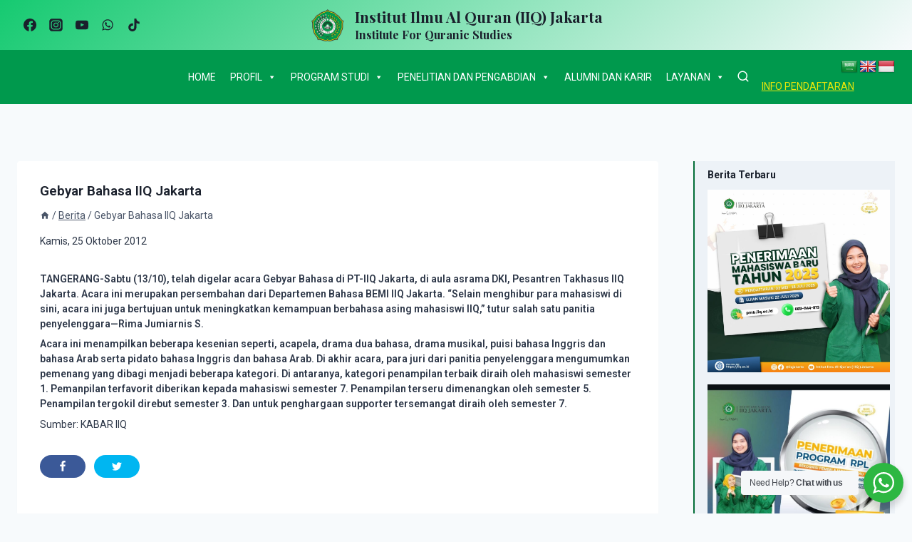

--- FILE ---
content_type: text/html; charset=UTF-8
request_url: https://iiq.ac.id/berita/gebyar-bahasa-iiq-jakarta/
body_size: 25209
content:
<!doctype html>
<html lang="id" class="no-js" itemtype="https://schema.org/Blog" itemscope>
<head>
    <meta name="description" content="Institut Ilmu Al-Qur'an (IIQ) Jakarta adalah Perguruan Tinggi Terakreditasi BAN-PT Program Studi Unggul Kekhususan Penghafal Quran Pertama di Indonesia">
	<meta charset="UTF-8">
	<meta name="viewport" content="width=device-width, initial-scale=1, minimum-scale=1">
	<title>Gebyar Bahasa IIQ Jakarta &#8211; Institut Ilmu Al Quran (IIQ) Jakarta</title>
<meta name='robots' content='max-image-preview:large' />
	<style>img:is([sizes="auto" i], [sizes^="auto," i]) { contain-intrinsic-size: 3000px 1500px }</style>
	<link rel='dns-prefetch' href='//translate.google.com' />
<link rel="alternate" type="application/rss+xml" title="Institut Ilmu Al Quran (IIQ) Jakarta &raquo; Feed" href="https://iiq.ac.id/feed/" />
<link rel="alternate" type="application/rss+xml" title="Institut Ilmu Al Quran (IIQ) Jakarta &raquo; Umpan Komentar" href="https://iiq.ac.id/comments/feed/" />
			<script>document.documentElement.classList.remove( 'no-js' );</script>
			<script>
window._wpemojiSettings = {"baseUrl":"https:\/\/s.w.org\/images\/core\/emoji\/15.0.3\/72x72\/","ext":".png","svgUrl":"https:\/\/s.w.org\/images\/core\/emoji\/15.0.3\/svg\/","svgExt":".svg","source":{"concatemoji":"https:\/\/iiq.ac.id\/wp-includes\/js\/wp-emoji-release.min.js?ver=6.7.1"}};
/*! This file is auto-generated */
!function(i,n){var o,s,e;function c(e){try{var t={supportTests:e,timestamp:(new Date).valueOf()};sessionStorage.setItem(o,JSON.stringify(t))}catch(e){}}function p(e,t,n){e.clearRect(0,0,e.canvas.width,e.canvas.height),e.fillText(t,0,0);var t=new Uint32Array(e.getImageData(0,0,e.canvas.width,e.canvas.height).data),r=(e.clearRect(0,0,e.canvas.width,e.canvas.height),e.fillText(n,0,0),new Uint32Array(e.getImageData(0,0,e.canvas.width,e.canvas.height).data));return t.every(function(e,t){return e===r[t]})}function u(e,t,n){switch(t){case"flag":return n(e,"\ud83c\udff3\ufe0f\u200d\u26a7\ufe0f","\ud83c\udff3\ufe0f\u200b\u26a7\ufe0f")?!1:!n(e,"\ud83c\uddfa\ud83c\uddf3","\ud83c\uddfa\u200b\ud83c\uddf3")&&!n(e,"\ud83c\udff4\udb40\udc67\udb40\udc62\udb40\udc65\udb40\udc6e\udb40\udc67\udb40\udc7f","\ud83c\udff4\u200b\udb40\udc67\u200b\udb40\udc62\u200b\udb40\udc65\u200b\udb40\udc6e\u200b\udb40\udc67\u200b\udb40\udc7f");case"emoji":return!n(e,"\ud83d\udc26\u200d\u2b1b","\ud83d\udc26\u200b\u2b1b")}return!1}function f(e,t,n){var r="undefined"!=typeof WorkerGlobalScope&&self instanceof WorkerGlobalScope?new OffscreenCanvas(300,150):i.createElement("canvas"),a=r.getContext("2d",{willReadFrequently:!0}),o=(a.textBaseline="top",a.font="600 32px Arial",{});return e.forEach(function(e){o[e]=t(a,e,n)}),o}function t(e){var t=i.createElement("script");t.src=e,t.defer=!0,i.head.appendChild(t)}"undefined"!=typeof Promise&&(o="wpEmojiSettingsSupports",s=["flag","emoji"],n.supports={everything:!0,everythingExceptFlag:!0},e=new Promise(function(e){i.addEventListener("DOMContentLoaded",e,{once:!0})}),new Promise(function(t){var n=function(){try{var e=JSON.parse(sessionStorage.getItem(o));if("object"==typeof e&&"number"==typeof e.timestamp&&(new Date).valueOf()<e.timestamp+604800&&"object"==typeof e.supportTests)return e.supportTests}catch(e){}return null}();if(!n){if("undefined"!=typeof Worker&&"undefined"!=typeof OffscreenCanvas&&"undefined"!=typeof URL&&URL.createObjectURL&&"undefined"!=typeof Blob)try{var e="postMessage("+f.toString()+"("+[JSON.stringify(s),u.toString(),p.toString()].join(",")+"));",r=new Blob([e],{type:"text/javascript"}),a=new Worker(URL.createObjectURL(r),{name:"wpTestEmojiSupports"});return void(a.onmessage=function(e){c(n=e.data),a.terminate(),t(n)})}catch(e){}c(n=f(s,u,p))}t(n)}).then(function(e){for(var t in e)n.supports[t]=e[t],n.supports.everything=n.supports.everything&&n.supports[t],"flag"!==t&&(n.supports.everythingExceptFlag=n.supports.everythingExceptFlag&&n.supports[t]);n.supports.everythingExceptFlag=n.supports.everythingExceptFlag&&!n.supports.flag,n.DOMReady=!1,n.readyCallback=function(){n.DOMReady=!0}}).then(function(){return e}).then(function(){var e;n.supports.everything||(n.readyCallback(),(e=n.source||{}).concatemoji?t(e.concatemoji):e.wpemoji&&e.twemoji&&(t(e.twemoji),t(e.wpemoji)))}))}((window,document),window._wpemojiSettings);
</script>
<link rel='stylesheet' id='ultimate-post-kit-site-css' href='https://iiq.ac.id/wp-content/plugins/ultimate-post-kit/assets/css/ultimate-post-kit-site.css?ver=2.10.0' media='all' />
<link rel='stylesheet' id='shared-counts-css' href='https://iiq.ac.id/wp-content/plugins/shared-counts/assets/css/shared-counts.min.css?ver=1.4.0' media='all' />
<style id='wp-emoji-styles-inline-css'>

	img.wp-smiley, img.emoji {
		display: inline !important;
		border: none !important;
		box-shadow: none !important;
		height: 1em !important;
		width: 1em !important;
		margin: 0 0.07em !important;
		vertical-align: -0.1em !important;
		background: none !important;
		padding: 0 !important;
	}
</style>
<link rel='stylesheet' id='wp-block-library-css' href='https://iiq.ac.id/wp-includes/css/dist/block-library/style.min.css?ver=6.7.1' media='all' />
<link rel='stylesheet' id='nta-css-popup-css' href='https://iiq.ac.id/wp-content/plugins/wp-whatsapp/assets/dist/css/style.css?ver=6.7.1' media='all' />
<style id='classic-theme-styles-inline-css'>
/*! This file is auto-generated */
.wp-block-button__link{color:#fff;background-color:#32373c;border-radius:9999px;box-shadow:none;text-decoration:none;padding:calc(.667em + 2px) calc(1.333em + 2px);font-size:1.125em}.wp-block-file__button{background:#32373c;color:#fff;text-decoration:none}
</style>
<style id='global-styles-inline-css'>
:root{--wp--preset--aspect-ratio--square: 1;--wp--preset--aspect-ratio--4-3: 4/3;--wp--preset--aspect-ratio--3-4: 3/4;--wp--preset--aspect-ratio--3-2: 3/2;--wp--preset--aspect-ratio--2-3: 2/3;--wp--preset--aspect-ratio--16-9: 16/9;--wp--preset--aspect-ratio--9-16: 9/16;--wp--preset--color--black: #000000;--wp--preset--color--cyan-bluish-gray: #abb8c3;--wp--preset--color--white: #ffffff;--wp--preset--color--pale-pink: #f78da7;--wp--preset--color--vivid-red: #cf2e2e;--wp--preset--color--luminous-vivid-orange: #ff6900;--wp--preset--color--luminous-vivid-amber: #fcb900;--wp--preset--color--light-green-cyan: #7bdcb5;--wp--preset--color--vivid-green-cyan: #00d084;--wp--preset--color--pale-cyan-blue: #8ed1fc;--wp--preset--color--vivid-cyan-blue: #0693e3;--wp--preset--color--vivid-purple: #9b51e0;--wp--preset--color--theme-palette-1: #00994d;--wp--preset--color--theme-palette-2: #046e38;--wp--preset--color--theme-palette-3: #1A202C;--wp--preset--color--theme-palette-4: #2D3748;--wp--preset--color--theme-palette-5: #4A5568;--wp--preset--color--theme-palette-6: #718096;--wp--preset--color--theme-palette-7: #EDF2F7;--wp--preset--color--theme-palette-8: #F7FAFC;--wp--preset--color--theme-palette-9: #ffffff;--wp--preset--gradient--vivid-cyan-blue-to-vivid-purple: linear-gradient(135deg,rgba(6,147,227,1) 0%,rgb(155,81,224) 100%);--wp--preset--gradient--light-green-cyan-to-vivid-green-cyan: linear-gradient(135deg,rgb(122,220,180) 0%,rgb(0,208,130) 100%);--wp--preset--gradient--luminous-vivid-amber-to-luminous-vivid-orange: linear-gradient(135deg,rgba(252,185,0,1) 0%,rgba(255,105,0,1) 100%);--wp--preset--gradient--luminous-vivid-orange-to-vivid-red: linear-gradient(135deg,rgba(255,105,0,1) 0%,rgb(207,46,46) 100%);--wp--preset--gradient--very-light-gray-to-cyan-bluish-gray: linear-gradient(135deg,rgb(238,238,238) 0%,rgb(169,184,195) 100%);--wp--preset--gradient--cool-to-warm-spectrum: linear-gradient(135deg,rgb(74,234,220) 0%,rgb(151,120,209) 20%,rgb(207,42,186) 40%,rgb(238,44,130) 60%,rgb(251,105,98) 80%,rgb(254,248,76) 100%);--wp--preset--gradient--blush-light-purple: linear-gradient(135deg,rgb(255,206,236) 0%,rgb(152,150,240) 100%);--wp--preset--gradient--blush-bordeaux: linear-gradient(135deg,rgb(254,205,165) 0%,rgb(254,45,45) 50%,rgb(107,0,62) 100%);--wp--preset--gradient--luminous-dusk: linear-gradient(135deg,rgb(255,203,112) 0%,rgb(199,81,192) 50%,rgb(65,88,208) 100%);--wp--preset--gradient--pale-ocean: linear-gradient(135deg,rgb(255,245,203) 0%,rgb(182,227,212) 50%,rgb(51,167,181) 100%);--wp--preset--gradient--electric-grass: linear-gradient(135deg,rgb(202,248,128) 0%,rgb(113,206,126) 100%);--wp--preset--gradient--midnight: linear-gradient(135deg,rgb(2,3,129) 0%,rgb(40,116,252) 100%);--wp--preset--font-size--small: 14px;--wp--preset--font-size--medium: 24px;--wp--preset--font-size--large: 32px;--wp--preset--font-size--x-large: 42px;--wp--preset--font-size--larger: 40px;--wp--preset--spacing--20: 0.44rem;--wp--preset--spacing--30: 0.67rem;--wp--preset--spacing--40: 1rem;--wp--preset--spacing--50: 1.5rem;--wp--preset--spacing--60: 2.25rem;--wp--preset--spacing--70: 3.38rem;--wp--preset--spacing--80: 5.06rem;--wp--preset--shadow--natural: 6px 6px 9px rgba(0, 0, 0, 0.2);--wp--preset--shadow--deep: 12px 12px 50px rgba(0, 0, 0, 0.4);--wp--preset--shadow--sharp: 6px 6px 0px rgba(0, 0, 0, 0.2);--wp--preset--shadow--outlined: 6px 6px 0px -3px rgba(255, 255, 255, 1), 6px 6px rgba(0, 0, 0, 1);--wp--preset--shadow--crisp: 6px 6px 0px rgba(0, 0, 0, 1);}:where(.is-layout-flex){gap: 0.5em;}:where(.is-layout-grid){gap: 0.5em;}body .is-layout-flex{display: flex;}.is-layout-flex{flex-wrap: wrap;align-items: center;}.is-layout-flex > :is(*, div){margin: 0;}body .is-layout-grid{display: grid;}.is-layout-grid > :is(*, div){margin: 0;}:where(.wp-block-columns.is-layout-flex){gap: 2em;}:where(.wp-block-columns.is-layout-grid){gap: 2em;}:where(.wp-block-post-template.is-layout-flex){gap: 1.25em;}:where(.wp-block-post-template.is-layout-grid){gap: 1.25em;}.has-black-color{color: var(--wp--preset--color--black) !important;}.has-cyan-bluish-gray-color{color: var(--wp--preset--color--cyan-bluish-gray) !important;}.has-white-color{color: var(--wp--preset--color--white) !important;}.has-pale-pink-color{color: var(--wp--preset--color--pale-pink) !important;}.has-vivid-red-color{color: var(--wp--preset--color--vivid-red) !important;}.has-luminous-vivid-orange-color{color: var(--wp--preset--color--luminous-vivid-orange) !important;}.has-luminous-vivid-amber-color{color: var(--wp--preset--color--luminous-vivid-amber) !important;}.has-light-green-cyan-color{color: var(--wp--preset--color--light-green-cyan) !important;}.has-vivid-green-cyan-color{color: var(--wp--preset--color--vivid-green-cyan) !important;}.has-pale-cyan-blue-color{color: var(--wp--preset--color--pale-cyan-blue) !important;}.has-vivid-cyan-blue-color{color: var(--wp--preset--color--vivid-cyan-blue) !important;}.has-vivid-purple-color{color: var(--wp--preset--color--vivid-purple) !important;}.has-black-background-color{background-color: var(--wp--preset--color--black) !important;}.has-cyan-bluish-gray-background-color{background-color: var(--wp--preset--color--cyan-bluish-gray) !important;}.has-white-background-color{background-color: var(--wp--preset--color--white) !important;}.has-pale-pink-background-color{background-color: var(--wp--preset--color--pale-pink) !important;}.has-vivid-red-background-color{background-color: var(--wp--preset--color--vivid-red) !important;}.has-luminous-vivid-orange-background-color{background-color: var(--wp--preset--color--luminous-vivid-orange) !important;}.has-luminous-vivid-amber-background-color{background-color: var(--wp--preset--color--luminous-vivid-amber) !important;}.has-light-green-cyan-background-color{background-color: var(--wp--preset--color--light-green-cyan) !important;}.has-vivid-green-cyan-background-color{background-color: var(--wp--preset--color--vivid-green-cyan) !important;}.has-pale-cyan-blue-background-color{background-color: var(--wp--preset--color--pale-cyan-blue) !important;}.has-vivid-cyan-blue-background-color{background-color: var(--wp--preset--color--vivid-cyan-blue) !important;}.has-vivid-purple-background-color{background-color: var(--wp--preset--color--vivid-purple) !important;}.has-black-border-color{border-color: var(--wp--preset--color--black) !important;}.has-cyan-bluish-gray-border-color{border-color: var(--wp--preset--color--cyan-bluish-gray) !important;}.has-white-border-color{border-color: var(--wp--preset--color--white) !important;}.has-pale-pink-border-color{border-color: var(--wp--preset--color--pale-pink) !important;}.has-vivid-red-border-color{border-color: var(--wp--preset--color--vivid-red) !important;}.has-luminous-vivid-orange-border-color{border-color: var(--wp--preset--color--luminous-vivid-orange) !important;}.has-luminous-vivid-amber-border-color{border-color: var(--wp--preset--color--luminous-vivid-amber) !important;}.has-light-green-cyan-border-color{border-color: var(--wp--preset--color--light-green-cyan) !important;}.has-vivid-green-cyan-border-color{border-color: var(--wp--preset--color--vivid-green-cyan) !important;}.has-pale-cyan-blue-border-color{border-color: var(--wp--preset--color--pale-cyan-blue) !important;}.has-vivid-cyan-blue-border-color{border-color: var(--wp--preset--color--vivid-cyan-blue) !important;}.has-vivid-purple-border-color{border-color: var(--wp--preset--color--vivid-purple) !important;}.has-vivid-cyan-blue-to-vivid-purple-gradient-background{background: var(--wp--preset--gradient--vivid-cyan-blue-to-vivid-purple) !important;}.has-light-green-cyan-to-vivid-green-cyan-gradient-background{background: var(--wp--preset--gradient--light-green-cyan-to-vivid-green-cyan) !important;}.has-luminous-vivid-amber-to-luminous-vivid-orange-gradient-background{background: var(--wp--preset--gradient--luminous-vivid-amber-to-luminous-vivid-orange) !important;}.has-luminous-vivid-orange-to-vivid-red-gradient-background{background: var(--wp--preset--gradient--luminous-vivid-orange-to-vivid-red) !important;}.has-very-light-gray-to-cyan-bluish-gray-gradient-background{background: var(--wp--preset--gradient--very-light-gray-to-cyan-bluish-gray) !important;}.has-cool-to-warm-spectrum-gradient-background{background: var(--wp--preset--gradient--cool-to-warm-spectrum) !important;}.has-blush-light-purple-gradient-background{background: var(--wp--preset--gradient--blush-light-purple) !important;}.has-blush-bordeaux-gradient-background{background: var(--wp--preset--gradient--blush-bordeaux) !important;}.has-luminous-dusk-gradient-background{background: var(--wp--preset--gradient--luminous-dusk) !important;}.has-pale-ocean-gradient-background{background: var(--wp--preset--gradient--pale-ocean) !important;}.has-electric-grass-gradient-background{background: var(--wp--preset--gradient--electric-grass) !important;}.has-midnight-gradient-background{background: var(--wp--preset--gradient--midnight) !important;}.has-small-font-size{font-size: var(--wp--preset--font-size--small) !important;}.has-medium-font-size{font-size: var(--wp--preset--font-size--medium) !important;}.has-large-font-size{font-size: var(--wp--preset--font-size--large) !important;}.has-x-large-font-size{font-size: var(--wp--preset--font-size--x-large) !important;}
:where(.wp-block-post-template.is-layout-flex){gap: 1.25em;}:where(.wp-block-post-template.is-layout-grid){gap: 1.25em;}
:where(.wp-block-columns.is-layout-flex){gap: 2em;}:where(.wp-block-columns.is-layout-grid){gap: 2em;}
:root :where(.wp-block-pullquote){font-size: 1.5em;line-height: 1.6;}
</style>
<link rel='stylesheet' id='google-language-translator-css' href='https://iiq.ac.id/wp-content/plugins/google-language-translator/css/style.css?ver=6.0.15' media='' />
<link rel='stylesheet' id='exad-slick-css' href='https://iiq.ac.id/wp-content/plugins/exclusive-addons-for-elementor/assets/vendor/css/slick.min.css?ver=6.7.1' media='all' />
<link rel='stylesheet' id='exad-slick-theme-css' href='https://iiq.ac.id/wp-content/plugins/exclusive-addons-for-elementor/assets/vendor/css/slick-theme.min.css?ver=6.7.1' media='all' />
<link rel='stylesheet' id='exad-main-style-css' href='https://iiq.ac.id/wp-content/plugins/exclusive-addons-for-elementor/assets/css/exad-styles.min.css?ver=6.7.1' media='all' />
<link rel='stylesheet' id='megamenu-css' href='https://iiq.ac.id/wp-content/uploads/maxmegamenu/style.css?ver=169af2' media='all' />
<link rel='stylesheet' id='dashicons-css' href='https://iiq.ac.id/wp-includes/css/dashicons.min.css?ver=6.7.1' media='all' />
<link rel='stylesheet' id='parent-style-css' href='https://iiq.ac.id/wp-content/themes/iiq/style.css?ver=6.7.1' media='all' />
<link rel='stylesheet' id='kadence-global-css' href='https://iiq.ac.id/wp-content/themes/iiq/assets/css/global.min.css?ver=1.1.19' media='all' />
<style id='kadence-global-inline-css'>
/* Kadence Base CSS */
:root{--global-palette1:#00994d;--global-palette2:#046e38;--global-palette3:#1A202C;--global-palette4:#2D3748;--global-palette5:#4A5568;--global-palette6:#718096;--global-palette7:#EDF2F7;--global-palette8:#F7FAFC;--global-palette9:#ffffff;--global-palette9rgb:255, 255, 255;--global-palette-highlight:var(--global-palette1);--global-palette-highlight-alt:var(--global-palette2);--global-palette-highlight-alt2:var(--global-palette9);--global-palette-btn-bg:var(--global-palette1);--global-palette-btn-bg-hover:var(--global-palette2);--global-palette-btn:var(--global-palette9);--global-palette-btn-hover:var(--global-palette9);--global-body-font-family:Roboto, sans-serif;--global-heading-font-family:Roboto, sans-serif;--global-primary-nav-font-family:inherit;--global-fallback-font:sans-serif;--global-display-fallback-font:sans-serif;--global-content-width:1290px;--global-content-narrow-width:842px;--global-content-edge-padding:1.5rem;--global-calc-content-width:calc(1290px - var(--global-content-edge-padding) - var(--global-content-edge-padding) );}:root body.kadence-elementor-colors{--e-global-color-kadence1:var(--global-palette1);--e-global-color-kadence2:var(--global-palette2);--e-global-color-kadence3:var(--global-palette3);--e-global-color-kadence4:var(--global-palette4);--e-global-color-kadence5:var(--global-palette5);--e-global-color-kadence6:var(--global-palette6);--e-global-color-kadence7:var(--global-palette7);--e-global-color-kadence8:var(--global-palette8);--e-global-color-kadence9:var(--global-palette9);}:root .has-theme-palette-1-background-color{background-color:var(--global-palette1);}:root .has-theme-palette-1-color{color:var(--global-palette1);}:root .has-theme-palette-2-background-color{background-color:var(--global-palette2);}:root .has-theme-palette-2-color{color:var(--global-palette2);}:root .has-theme-palette-3-background-color{background-color:var(--global-palette3);}:root .has-theme-palette-3-color{color:var(--global-palette3);}:root .has-theme-palette-4-background-color{background-color:var(--global-palette4);}:root .has-theme-palette-4-color{color:var(--global-palette4);}:root .has-theme-palette-5-background-color{background-color:var(--global-palette5);}:root .has-theme-palette-5-color{color:var(--global-palette5);}:root .has-theme-palette-6-background-color{background-color:var(--global-palette6);}:root .has-theme-palette-6-color{color:var(--global-palette6);}:root .has-theme-palette-7-background-color{background-color:var(--global-palette7);}:root .has-theme-palette-7-color{color:var(--global-palette7);}:root .has-theme-palette-8-background-color{background-color:var(--global-palette8);}:root .has-theme-palette-8-color{color:var(--global-palette8);}:root .has-theme-palette-9-background-color{background-color:var(--global-palette9);}:root .has-theme-palette-9-color{color:var(--global-palette9);}:root .has-theme-palette1-background-color{background-color:var(--global-palette1);}:root .has-theme-palette1-color{color:var(--global-palette1);}:root .has-theme-palette2-background-color{background-color:var(--global-palette2);}:root .has-theme-palette2-color{color:var(--global-palette2);}:root .has-theme-palette3-background-color{background-color:var(--global-palette3);}:root .has-theme-palette3-color{color:var(--global-palette3);}:root .has-theme-palette4-background-color{background-color:var(--global-palette4);}:root .has-theme-palette4-color{color:var(--global-palette4);}:root .has-theme-palette5-background-color{background-color:var(--global-palette5);}:root .has-theme-palette5-color{color:var(--global-palette5);}:root .has-theme-palette6-background-color{background-color:var(--global-palette6);}:root .has-theme-palette6-color{color:var(--global-palette6);}:root .has-theme-palette7-background-color{background-color:var(--global-palette7);}:root .has-theme-palette7-color{color:var(--global-palette7);}:root .has-theme-palette8-background-color{background-color:var(--global-palette8);}:root .has-theme-palette8-color{color:var(--global-palette8);}:root .has-theme-palette9-background-color{background-color:var(--global-palette9);}:root .has-theme-palette9-color{color:var(--global-palette9);}body{background:var(--global-palette8);-webkit-font-smoothing:antialiased;-moz-osx-font-smoothing:grayscale;}body, input, select, optgroup, textarea{font-style:normal;font-weight:normal;font-size:14px;line-height:1.6;font-family:var(--global-body-font-family);color:var(--global-palette4);}.content-bg, body.content-style-unboxed .site{background:var(--global-palette9);}h1,h2,h3,h4,h5,h6{font-family:var(--global-heading-font-family);}h1{font-style:normal;font-weight:600;font-size:14px;line-height:1;color:var(--global-palette3);}h2{font-style:normal;font-weight:700;font-size:14px;line-height:1.5;color:var(--global-palette3);}h3{font-style:normal;font-weight:700;font-size:14px;line-height:1.5;color:var(--global-palette3);}h4{font-style:normal;font-weight:600;font-size:14px;line-height:1.5;font-family:Poppins, sans-serif;color:var(--global-palette4);}h5{font-style:normal;font-weight:600;font-size:14px;line-height:1.5;color:var(--global-palette4);}h6{font-style:normal;font-weight:700;font-size:14px;line-height:1.5;font-family:Roboto, sans-serif;color:var(--global-palette5);}.entry-hero .kadence-breadcrumbs{max-width:1290px;}.site-container, .site-header-row-layout-contained, .site-footer-row-layout-contained, .entry-hero-layout-contained, .comments-area, .alignfull > .wp-block-cover__inner-container, .alignwide > .wp-block-cover__inner-container{max-width:var(--global-content-width);}.content-width-narrow .content-container.site-container, .content-width-narrow .hero-container.site-container{max-width:var(--global-content-narrow-width);}@media all and (min-width: 1520px){.wp-site-blocks .content-container  .alignwide{margin-left:-115px;margin-right:-115px;width:unset;max-width:unset;}}@media all and (min-width: 1102px){.content-width-narrow .wp-site-blocks .content-container .alignwide{margin-left:-130px;margin-right:-130px;width:unset;max-width:unset;}}.content-style-boxed .wp-site-blocks .entry-content .alignwide{margin-left:-2rem;margin-right:-2rem;}@media all and (max-width: 1024px){.content-style-boxed .wp-site-blocks .entry-content .alignwide{margin-left:-2rem;margin-right:-2rem;}}@media all and (max-width: 767px){.content-style-boxed .wp-site-blocks .entry-content .alignwide{margin-left:-1.5rem;margin-right:-1.5rem;}}.content-area{margin-top:5rem;margin-bottom:5rem;}@media all and (max-width: 1024px){.content-area{margin-top:3rem;margin-bottom:3rem;}}@media all and (max-width: 767px){.content-area{margin-top:2rem;margin-bottom:2rem;}}.entry-content-wrap{padding:2rem;}@media all and (max-width: 1024px){.entry-content-wrap{padding:2rem;}}@media all and (max-width: 767px){.entry-content-wrap{padding:1.5rem;}}.entry.single-entry{box-shadow:0px 15px 15px -10px rgba(0,0,0,0.05);}.entry.loop-entry{box-shadow:0px 15px 15px -10px rgba(0,0,0,0.05);}.loop-entry .entry-content-wrap{padding:2rem;}@media all and (max-width: 1024px){.loop-entry .entry-content-wrap{padding:2rem;}}@media all and (max-width: 767px){.loop-entry .entry-content-wrap{padding:1.5rem;}}.has-sidebar:not(.has-left-sidebar) .content-container{grid-template-columns:1fr 23%;}.has-sidebar.has-left-sidebar .content-container{grid-template-columns:23% 1fr;}.primary-sidebar.widget-area .widget{margin-bottom:0.86em;font-style:normal;font-weight:700;font-size:12px;color:var(--global-palette4);}.primary-sidebar.widget-area .widget-title{font-weight:700;font-size:20px;line-height:1.5;color:var(--global-palette3);}.primary-sidebar.widget-area{background:var(--global-palette7);padding:9px 7px 7px 18px;}.has-sidebar.has-left-sidebar .primary-sidebar.widget-area{border-right:2px solid var(--global-palette2);}.has-sidebar:not(.has-left-sidebar) .primary-sidebar.widget-area{border-left:2px solid var(--global-palette2);}button, .button, .wp-block-button__link, input[type="button"], input[type="reset"], input[type="submit"], .fl-button, .elementor-button-wrapper .elementor-button{box-shadow:0px 0px 0px -7px rgba(0,0,0,0);}button:hover, button:focus, button:active, .button:hover, .button:focus, .button:active, .wp-block-button__link:hover, .wp-block-button__link:focus, .wp-block-button__link:active, input[type="button"]:hover, input[type="button"]:focus, input[type="button"]:active, input[type="reset"]:hover, input[type="reset"]:focus, input[type="reset"]:active, input[type="submit"]:hover, input[type="submit"]:focus, input[type="submit"]:active, .elementor-button-wrapper .elementor-button:hover, .elementor-button-wrapper .elementor-button:focus, .elementor-button-wrapper .elementor-button:active{box-shadow:0px 15px 25px -7px rgba(0,0,0,0.1);}@media all and (min-width: 1025px){.transparent-header .entry-hero .entry-hero-container-inner{padding-top:calc(70px + 50px);}}@media all and (max-width: 1024px){.mobile-transparent-header .entry-hero .entry-hero-container-inner{padding-top:70px;}}@media all and (max-width: 767px){.mobile-transparent-header .entry-hero .entry-hero-container-inner{padding-top:70px;}}.site-middle-footer-wrap .site-footer-row-container-inner{background:var(--global-palette1);font-style:normal;color:var(--global-palette8);border-top:1px none var(--global-palette6);border-bottom:1px none var(--global-palette4);}.site-footer .site-middle-footer-wrap .site-footer-row-container-inner a:not(.button){color:var(--global-palette8);}.site-footer .site-middle-footer-wrap .site-footer-row-container-inner a:not(.button):hover{color:var(--global-palette9);}.site-middle-footer-inner-wrap{padding-top:30px;padding-bottom:30px;grid-column-gap:30px;grid-row-gap:30px;}.site-middle-footer-inner-wrap .widget{margin-bottom:30px;}.site-middle-footer-inner-wrap .site-footer-section:not(:last-child):after{right:calc(-30px / 2);}.site-top-footer-inner-wrap{padding-top:30px;padding-bottom:30px;grid-column-gap:30px;grid-row-gap:30px;}.site-top-footer-inner-wrap .widget{margin-bottom:30px;}.site-top-footer-inner-wrap .site-footer-section:not(:last-child):after{right:calc(-30px / 2);}.site-bottom-footer-wrap .site-footer-row-container-inner{background:var(--global-palette9);}.site-bottom-footer-inner-wrap{padding-top:0px;padding-bottom:0px;grid-column-gap:30px;}.site-bottom-footer-inner-wrap .widget{margin-bottom:30px;}.site-bottom-footer-inner-wrap .site-footer-section:not(:last-child):after{right:calc(-30px / 2);}.footer-social-inner-wrap{font-size:1em;margin-top:-0.3em;margin-left:calc(-0.3em / 2);margin-right:calc(-0.3em / 2);}.site-footer .site-footer-wrap .site-footer-section .footer-social-wrap .social-button{margin-top:0.3em;margin-left:calc(0.3em / 2);margin-right:calc(0.3em / 2);border:2px none transparent;border-radius:3px;}#colophon .footer-html{font-style:normal;color:var(--global-palette5);}#colophon .footer-navigation .footer-menu-container > ul > li > a{padding-left:calc(1.2em / 2);padding-right:calc(1.2em / 2);color:var(--global-palette5);}#colophon .footer-navigation .footer-menu-container > ul li a:hover{color:var(--global-palette-highlight);}#colophon .footer-navigation .footer-menu-container > ul li.current-menu-item > a{color:var(--global-palette3);}.wp-site-blocks .page-title h1{font-style:normal;font-size:20px;text-transform:uppercase;}.page-hero-section .entry-hero-container-inner{background:#94edac;}.entry-hero.page-hero-section .entry-header{min-height:141px;}.entry-author-style-center{padding-top:var(--global-md-spacing);border-top:1px solid var(--global-gray-500);}.entry-author-style-center .entry-author-avatar, .entry-meta .author-avatar{display:none;}.entry-author-style-normal .entry-author-profile{padding-left:0px;}#comments .comment-meta{margin-left:0px;}.wp-site-blocks .berita-title h1{font-style:normal;font-size:19px;}.berita-title .entry-meta{font-style:normal;font-size:14px;}.berita-title .kadence-breadcrumbs{font-style:normal;font-size:14px;}
/* Kadence Header CSS */
@media all and (max-width: 1024px){.mobile-transparent-header #masthead{position:absolute;left:0px;right:0px;z-index:100;}.mobile-transparent-header #masthead, .mobile-transparent-header .site-top-header-wrap .site-header-row-container-inner, .mobile-transparent-header .site-main-header-wrap .site-header-row-container-inner, .mobile-transparent-header .site-bottom-header-wrap .site-header-row-container-inner{background:transparent;}.site-header-row-tablet-layout-fullwidth, .site-header-row-tablet-layout-standard{padding:0px;}}@media all and (min-width: 1025px){.transparent-header #masthead{position:absolute;left:0px;right:0px;z-index:100;}.transparent-header #masthead, .transparent-header .site-top-header-wrap .site-header-row-container-inner, .transparent-header .site-main-header-wrap .site-header-row-container-inner, .transparent-header .site-bottom-header-wrap .site-header-row-container-inner{background:transparent;}}.site-branding a.brand img{max-width:50px;}.site-branding a.brand img.svg-logo-image{width:50px;}.site-branding{padding:0px 0px 0px 0px;}.site-branding .site-title{font-style:normal;font-weight:700;font-size:21px;line-height:1;font-family:'Playfair Display', serif;color:var(--global-palette3);}.site-branding .site-description{font-style:normal;font-weight:700;font-size:16px;line-height:1;font-family:'Playfair Display', serif;color:var(--global-palette3);}@media all and (max-width: 767px){.site-branding .site-title{font-size:14px;}}#masthead, #masthead .kadence-sticky-header.item-is-fixed:not(.item-at-start):not(.site-header-row-container), #masthead .kadence-sticky-header.item-is-fixed:not(.item-at-start) > .site-header-row-container-inner{background:#ffffff;}.site-main-header-wrap .site-header-row-container-inner{background:linear-gradient(135deg,rgba(22,202,113,1) 0%,var(--global-palette8) 100%);border-top:0px none transparent;}.site-main-header-inner-wrap{min-height:70px;}.site-top-header-wrap .site-header-row-container-inner{background:var(--global-palette8);border-top:0px none transparent;border-bottom:0px none transparent;}.site-top-header-inner-wrap{min-height:0px;}.site-bottom-header-wrap .site-header-row-container-inner{background:var(--global-palette1);}.site-bottom-header-inner-wrap{min-height:50px;}#masthead .kadence-sticky-header.item-is-fixed:not(.item-at-start):not(.site-header-row-container):not(.item-hidden-above), #masthead .kadence-sticky-header.item-is-fixed:not(.item-at-start):not(.item-hidden-above) > .site-header-row-container-inner{background:var(--global-palette1);}.header-navigation[class*="header-navigation-style-underline"] .header-menu-container.primary-menu-container>ul>li>a:after{width:calc( 100% - 1.2em);}.main-navigation .primary-menu-container > ul > li.menu-item > a{padding-left:calc(1.2em / 2);padding-right:calc(1.2em / 2);padding-top:0.6em;padding-bottom:0.6em;color:var(--global-palette8);}.main-navigation .primary-menu-container > ul > li.menu-item > .dropdown-nav-special-toggle{right:calc(1.2em / 2);}.main-navigation .primary-menu-container > ul > li.menu-item > a:hover{color:var(--global-palette9);}.main-navigation .primary-menu-container > ul > li.menu-item.current-menu-item > a{color:var(--global-palette9);}.header-navigation[class*="header-navigation-style-underline"] .header-menu-container.secondary-menu-container>ul>li>a:after{width:calc( 100% - 1em);}.secondary-navigation .secondary-menu-container > ul > li.menu-item > a{padding-left:calc(1em / 2);padding-right:calc(1em / 2);padding-top:0em;padding-bottom:0em;color:var(--global-palette5);}.secondary-navigation .primary-menu-container > ul > li.menu-item > .dropdown-nav-special-toggle{right:calc(1em / 2);}.secondary-navigation .secondary-menu-container > ul > li.menu-item > a:hover{color:var(--global-palette-highlight);}.secondary-navigation .secondary-menu-container > ul > li.menu-item.current-menu-item > a{color:var(--global-palette3);}.header-navigation .header-menu-container ul ul.sub-menu, .header-navigation .header-menu-container ul ul.submenu{background:var(--global-palette3);box-shadow:0px 2px 13px 0px rgba(0,0,0,0.1);}.header-navigation .header-menu-container ul ul li.menu-item, .header-menu-container ul.menu > li.kadence-menu-mega-enabled > ul > li.menu-item > a{border-bottom:1px solid rgba(255,255,255,0.1);}.header-navigation .header-menu-container ul ul li.menu-item > a{width:200px;padding-top:1em;padding-bottom:1em;color:var(--global-palette8);font-size:12px;}.header-navigation .header-menu-container ul ul li.menu-item > a:hover{color:var(--global-palette9);background:var(--global-palette4);}.header-navigation .header-menu-container ul ul li.menu-item.current-menu-item > a{color:var(--global-palette9);background:var(--global-palette4);}.mobile-toggle-open-container .menu-toggle-open{color:var(--global-palette3);padding:0.4em 0.6em 0.4em 0.6em;font-size:14px;}.mobile-toggle-open-container .menu-toggle-open.menu-toggle-style-bordered{border:1px solid currentColor;}.mobile-toggle-open-container .menu-toggle-open .menu-toggle-icon{font-size:20px;}.mobile-toggle-open-container .menu-toggle-open:hover, .mobile-toggle-open-container .menu-toggle-open:focus{color:var(--global-palette3);}.mobile-navigation ul li{font-style:normal;font-weight:normal;font-size:14px;font-family:'Playfair Display', serif;}.mobile-navigation ul li a{padding-top:1em;padding-bottom:1em;}.mobile-navigation ul li > a, .mobile-navigation ul li.menu-item-has-children > .drawer-nav-drop-wrap{color:var(--global-palette8);}.mobile-navigation ul li.current-menu-item > a, .mobile-navigation ul li.current-menu-item.menu-item-has-children > .drawer-nav-drop-wrap{color:var(--global-palette-highlight);}.mobile-navigation ul li.menu-item-has-children .drawer-nav-drop-wrap, .mobile-navigation ul li:not(.menu-item-has-children) a{border-bottom:1px solid rgba(255,255,255,0.1);}.mobile-navigation:not(.drawer-navigation-parent-toggle-true) ul li.menu-item-has-children .drawer-nav-drop-wrap button{border-left:1px solid rgba(255,255,255,0.1);}#mobile-drawer .drawer-header .drawer-toggle{padding:0.6em 0.15em 0.6em 0.15em;font-size:24px;}#main-header .header-button{margin:0px 0px 0px 0px;border:2px none transparent;box-shadow:0px 0px 0px -7px rgba(0,0,0,0);}#main-header .header-button:hover{box-shadow:0px 15px 25px -7px rgba(0,0,0,0.1);}.header-html a{color:#e7e70a;}.header-html a:hover{color:var(--global-palette9);}.header-social-inner-wrap{font-size:1.3em;margin-top:-0em;margin-left:calc(-0em / 2);margin-right:calc(-0em / 2);}.header-social-wrap .header-social-inner-wrap .social-button{margin-top:0em;margin-left:calc(0em / 2);margin-right:calc(0em / 2);color:var(--global-palette3);border:2px none transparent;border-radius:3px;}.header-social-wrap .header-social-inner-wrap .social-button:hover{color:var(--global-palette7);}.header-mobile-social-inner-wrap{font-size:1em;margin-top:-0.3em;margin-left:calc(-0.3em / 2);margin-right:calc(-0.3em / 2);}.header-mobile-social-wrap .header-mobile-social-inner-wrap .social-button{margin-top:0.3em;margin-left:calc(0.3em / 2);margin-right:calc(0.3em / 2);border:2px none transparent;border-radius:3px;}.search-toggle-open-container .search-toggle-open{color:#ffffff;}.search-toggle-open-container .search-toggle-open.search-toggle-style-bordered{border:1px solid currentColor;}.search-toggle-open-container .search-toggle-open .search-toggle-icon{font-size:1.3em;}.search-toggle-open-container .search-toggle-open:hover, .search-toggle-open-container .search-toggle-open:focus{color:var(--global-palette7);}#search-drawer .drawer-inner{background:rgba(9, 12, 16, 0.97);}.mobile-header-button-wrap .mobile-header-button-inner-wrap .mobile-header-button{border:2px none transparent;box-shadow:0px 0px 0px -7px rgba(0,0,0,0);}.mobile-header-button-wrap .mobile-header-button-inner-wrap .mobile-header-button:hover{box-shadow:0px 15px 25px -7px rgba(0,0,0,0.1);}
</style>
<link rel='stylesheet' id='kadence-simplelightbox-css-css' href='https://iiq.ac.id/wp-content/themes/iiq/assets/css/simplelightbox.min.css?ver=1.1.19' media='all' />
<script src="https://iiq.ac.id/wp-includes/js/jquery/jquery.min.js?ver=3.7.1" id="jquery-core-js"></script>
<script src="https://iiq.ac.id/wp-includes/js/jquery/jquery-migrate.min.js?ver=3.4.1" id="jquery-migrate-js"></script>
<link rel="https://api.w.org/" href="https://iiq.ac.id/wp-json/" /><link rel="alternate" title="JSON" type="application/json" href="https://iiq.ac.id/wp-json/wp/v2/berita/2466" /><link rel="EditURI" type="application/rsd+xml" title="RSD" href="https://iiq.ac.id/xmlrpc.php?rsd" />
<meta name="generator" content="WordPress 6.7.1" />
<link rel="canonical" href="https://iiq.ac.id/berita/gebyar-bahasa-iiq-jakarta/" />
<link rel='shortlink' href='https://iiq.ac.id/?p=2466' />
<link rel="alternate" title="oEmbed (JSON)" type="application/json+oembed" href="https://iiq.ac.id/wp-json/oembed/1.0/embed?url=https%3A%2F%2Fiiq.ac.id%2Fberita%2Fgebyar-bahasa-iiq-jakarta%2F" />
<link rel="alternate" title="oEmbed (XML)" type="text/xml+oembed" href="https://iiq.ac.id/wp-json/oembed/1.0/embed?url=https%3A%2F%2Fiiq.ac.id%2Fberita%2Fgebyar-bahasa-iiq-jakarta%2F&#038;format=xml" />
<style>#google_language_translator{text-align:left!important;}select.goog-te-combo{float:right;}.goog-te-gadget{padding-top:13px;}.goog-te-gadget .goog-te-combo{margin-top:-7px!important;}.goog-te-gadget{margin-top:2px!important;}p.hello{font-size:12px;color:#666;}#google_language_translator,#language{clear:both;width:160px;text-align:right;}#language{float:right;}#flags{text-align:right;width:165px;float:right;clear:right;}#flags ul{float:right!important;}p.hello{text-align:right;float:right;clear:both;}.glt-clear{height:0px;clear:both;margin:0px;padding:0px;}#flags{width:165px;}#flags a{display:inline-block;margin-left:2px;}#google_language_translator a{display:none!important;}.goog-te-gadget{color:transparent!important;}.goog-te-gadget{font-size:0px!important;}.goog-branding{display:none;}.goog-tooltip{display: none!important;}.goog-tooltip:hover{display: none!important;}.goog-text-highlight{background-color:transparent!important;border:none!important;box-shadow:none!important;}#google_language_translator{display:none;}#google_language_translator select.goog-te-combo{color:#32373c;}.goog-te-banner-frame{visibility:hidden!important;}body{top:0px!important;}#goog-gt-tt{display:none!important;}#glt-translate-trigger{left:20px;right:auto;}#glt-translate-trigger > span{color:#ffffff;}#glt-translate-trigger{background:#f89406;}</style><link rel="preload" id="kadence-header-preload" href="https://iiq.ac.id/wp-content/themes/iiq/assets/css/header.min.css?ver=1.1.19" as="style">
<link rel="preload" id="kadence-content-preload" href="https://iiq.ac.id/wp-content/themes/iiq/assets/css/content.min.css?ver=1.1.19" as="style">
<link rel="preload" id="kadence-sidebar-preload" href="https://iiq.ac.id/wp-content/themes/iiq/assets/css/sidebar.min.css?ver=1.1.19" as="style">
<link rel="preload" id="kadence-related-posts-preload" href="https://iiq.ac.id/wp-content/themes/iiq/assets/css/related-posts.min.css?ver=1.1.19" as="style">
<link rel="preload" id="kadence-splide-preload" href="https://iiq.ac.id/wp-content/themes/iiq/assets/css/kadence-splide.min.css?ver=1.1.19" as="style">
<link rel="preload" id="kadence-footer-preload" href="https://iiq.ac.id/wp-content/themes/iiq/assets/css/footer.min.css?ver=1.1.19" as="style">
<meta name="description" content="TANGERANG-Sabtu (13/10), telah digelar acara Gebyar Bahasa di PT-IIQ Jakarta, di aula asrama DKI, Pesantren Takhasus IIQ Jakarta. Acara ini merupakan persembaha">
<meta name="twitter:card" content="summary_large_image">
<meta name="twitter:image" content="https://iiq.ac.id/wp-content/uploads/2025/03/flyerpmb2025web-1.jpg">
<meta name="twitter:site" content="@iiqjakarta">
<link rel="preload" href="https://fonts.gstatic.com/s/playfairdisplay/v40/nuFiD-vYSZviVYUb_rj3ij__anPXDTzYgA.woff2" as="font" type="font/woff2" crossorigin><link rel="preload" href="https://fonts.gstatic.com/s/poppins/v24/pxiByp8kv8JHgFVrLEj6Z1xlFQ.woff2" as="font" type="font/woff2" crossorigin><link rel="preload" href="https://fonts.gstatic.com/s/roboto/v50/KFO7CnqEu92Fr1ME7kSn66aGLdTylUAMa3yUBA.woff2" as="font" type="font/woff2" crossorigin><link rel='stylesheet' id='kadence-fonts-css' href='https://fonts.googleapis.com/css?family=Roboto%3Aregular%2C700%2C600%7CPoppins%3A600%7CPlayfair+Display%3A700%2Cregular&#038;display=swap&#038;ver=1.1.18' media='all' />
<link rel="icon" href="https://iiq.ac.id/wp-content/uploads/2022/06/LOGO_IIQ_JAKARTA-transp-100.png" sizes="32x32" />
<link rel="icon" href="https://iiq.ac.id/wp-content/uploads/2022/06/LOGO_IIQ_JAKARTA-transp-100.png" sizes="192x192" />
<link rel="apple-touch-icon" href="https://iiq.ac.id/wp-content/uploads/2022/06/LOGO_IIQ_JAKARTA-transp-100.png" />
<meta name="msapplication-TileImage" content="https://iiq.ac.id/wp-content/uploads/2022/06/LOGO_IIQ_JAKARTA-transp-100.png" />
<style type="text/css">/** Mega Menu CSS: fs **/</style>
</head>

<body class="berita-template-default single single-berita postid-2466 wp-custom-logo wp-embed-responsive exclusive-addons-elementor mega-menu-primary footer-on-bottom animate-body-popup hide-focus-outline link-style-standard has-sidebar content-title-style-normal content-width-normal content-style-boxed content-vertical-padding-show non-transparent-header mobile-non-transparent-header kadence-elementor-colors elementor-default elementor-kit-44">
<div id="wrapper" class="site wp-site-blocks">
			<a class="skip-link screen-reader-text scroll-ignore" href="#main">Skip to content</a>
		<link rel='stylesheet' id='kadence-header-css' href='https://iiq.ac.id/wp-content/themes/iiq/assets/css/header.min.css?ver=1.1.19' media='all' />
<header id="masthead" class="site-header" role="banner" itemtype="https://schema.org/WPHeader" itemscope>
	<div id="main-header" class="site-header-wrap">
		<div class="site-header-inner-wrap kadence-sticky-header" data-reveal-scroll-up="false" data-shrink="false">
			<div class="site-header-upper-wrap">
				<div class="site-header-upper-inner-wrap">
					<div class="site-main-header-wrap site-header-row-container site-header-focus-item site-header-row-layout-standard" data-section="kadence_customizer_header_main">
	<div class="site-header-row-container-inner">
				<div class="site-container">
			<div class="site-main-header-inner-wrap site-header-row site-header-row-has-sides site-header-row-center-column">
									<div class="site-header-main-section-left site-header-section site-header-section-left">
						<div class="site-header-item site-header-focus-item" data-section="kadence_customizer_header_social">
	<div class="header-social-wrap"><div class="header-social-inner-wrap element-social-inner-wrap social-show-label-false social-style-outline"><a href="https://www.facebook.com/iiqjakarta" aria-label="Facebook" target="_blank" rel="noopener noreferrer"  class="social-button header-social-item social-link-facebook"><span class="kadence-svg-iconset"><svg class="kadence-svg-icon kadence-facebook-svg" fill="currentColor" version="1.1" xmlns="http://www.w3.org/2000/svg" width="32" height="32" viewBox="0 0 32 32"><title>Facebook</title><path d="M31.997 15.999c0-8.836-7.163-15.999-15.999-15.999s-15.999 7.163-15.999 15.999c0 7.985 5.851 14.604 13.499 15.804v-11.18h-4.062v-4.625h4.062v-3.525c0-4.010 2.389-6.225 6.043-6.225 1.75 0 3.581 0.313 3.581 0.313v3.937h-2.017c-1.987 0-2.607 1.233-2.607 2.498v3.001h4.437l-0.709 4.625h-3.728v11.18c7.649-1.2 13.499-7.819 13.499-15.804z"></path>
				</svg></span></a><a href="https://twitter.com/iiqjakarta" aria-label="Twitter" target="_blank" rel="noopener noreferrer"  class="social-button header-social-item social-link-twitter has-custom-image"></a><a href="https://www.instagram.com/iiqjakarta" aria-label="Instagram" target="_blank" rel="noopener noreferrer"  class="social-button header-social-item social-link-instagram"><span class="kadence-svg-iconset"><svg class="kadence-svg-icon kadence-instagram-svg" fill="currentColor" version="1.1" xmlns="http://www.w3.org/2000/svg" width="32" height="32" viewBox="0 0 32 32"><title>Instagram</title><path d="M21.138 0.242c3.767 0.007 3.914 0.038 4.65 0.144 1.52 0.219 2.795 0.825 3.837 1.821 0.584 0.562 0.987 1.112 1.349 1.848 0.442 0.899 0.659 1.75 0.758 3.016 0.021 0.271 0.031 4.592 0.031 8.916s-0.009 8.652-0.030 8.924c-0.098 1.245-0.315 2.104-0.743 2.986-0.851 1.755-2.415 3.035-4.303 3.522-0.685 0.177-1.304 0.26-2.371 0.31-0.381 0.019-4.361 0.024-8.342 0.024s-7.959-0.012-8.349-0.029c-0.921-0.044-1.639-0.136-2.288-0.303-1.876-0.485-3.469-1.784-4.303-3.515-0.436-0.904-0.642-1.731-0.751-3.045-0.031-0.373-0.039-2.296-0.039-8.87 0-2.215-0.002-3.866 0-5.121 0.006-3.764 0.037-3.915 0.144-4.652 0.219-1.518 0.825-2.795 1.825-3.833 0.549-0.569 1.105-0.975 1.811-1.326 0.915-0.456 1.756-0.668 3.106-0.781 0.374-0.031 2.298-0.038 8.878-0.038h5.13zM15.999 4.364v0c-3.159 0-3.555 0.014-4.796 0.070-1.239 0.057-2.084 0.253-2.824 0.541-0.765 0.297-1.415 0.695-2.061 1.342s-1.045 1.296-1.343 2.061c-0.288 0.74-0.485 1.586-0.541 2.824-0.056 1.241-0.070 1.638-0.070 4.798s0.014 3.556 0.070 4.797c0.057 1.239 0.253 2.084 0.541 2.824 0.297 0.765 0.695 1.415 1.342 2.061s1.296 1.046 2.061 1.343c0.74 0.288 1.586 0.484 2.825 0.541 1.241 0.056 1.638 0.070 4.798 0.070s3.556-0.014 4.797-0.070c1.239-0.057 2.085-0.253 2.826-0.541 0.765-0.297 1.413-0.696 2.060-1.343s1.045-1.296 1.343-2.061c0.286-0.74 0.482-1.586 0.541-2.824 0.056-1.241 0.070-1.637 0.070-4.797s-0.015-3.557-0.070-4.798c-0.058-1.239-0.255-2.084-0.541-2.824-0.298-0.765-0.696-1.415-1.343-2.061s-1.295-1.045-2.061-1.342c-0.742-0.288-1.588-0.484-2.827-0.541-1.241-0.056-1.636-0.070-4.796-0.070zM14.957 6.461c0.31-0 0.655 0 1.044 0 3.107 0 3.475 0.011 4.702 0.067 1.135 0.052 1.75 0.241 2.16 0.401 0.543 0.211 0.93 0.463 1.337 0.87s0.659 0.795 0.871 1.338c0.159 0.41 0.349 1.025 0.401 2.16 0.056 1.227 0.068 1.595 0.068 4.701s-0.012 3.474-0.068 4.701c-0.052 1.135-0.241 1.75-0.401 2.16-0.211 0.543-0.463 0.93-0.871 1.337s-0.794 0.659-1.337 0.87c-0.41 0.16-1.026 0.349-2.16 0.401-1.227 0.056-1.595 0.068-4.702 0.068s-3.475-0.012-4.702-0.068c-1.135-0.052-1.75-0.242-2.161-0.401-0.543-0.211-0.931-0.463-1.338-0.87s-0.659-0.794-0.871-1.337c-0.159-0.41-0.349-1.025-0.401-2.16-0.056-1.227-0.067-1.595-0.067-4.703s0.011-3.474 0.067-4.701c0.052-1.135 0.241-1.75 0.401-2.16 0.211-0.543 0.463-0.931 0.871-1.338s0.795-0.659 1.338-0.871c0.41-0.16 1.026-0.349 2.161-0.401 1.073-0.048 1.489-0.063 3.658-0.065v0.003zM16.001 10.024c-3.3 0-5.976 2.676-5.976 5.976s2.676 5.975 5.976 5.975c3.3 0 5.975-2.674 5.975-5.975s-2.675-5.976-5.975-5.976zM16.001 12.121c2.142 0 3.879 1.736 3.879 3.879s-1.737 3.879-3.879 3.879c-2.142 0-3.879-1.737-3.879-3.879s1.736-3.879 3.879-3.879zM22.212 8.393c-0.771 0-1.396 0.625-1.396 1.396s0.625 1.396 1.396 1.396 1.396-0.625 1.396-1.396c0-0.771-0.625-1.396-1.396-1.396v0.001z"></path>
				</svg></span></a><a href="https://www.youtube.com/@iiq-jakarta" aria-label="YouTube" target="_blank" rel="noopener noreferrer"  class="social-button header-social-item social-link-youtube"><span class="kadence-svg-iconset"><svg class="kadence-svg-icon kadence-youtube-svg" fill="currentColor" version="1.1" xmlns="http://www.w3.org/2000/svg" width="28" height="28" viewBox="0 0 28 28"><title>YouTube</title><path d="M11.109 17.625l7.562-3.906-7.562-3.953v7.859zM14 4.156c5.891 0 9.797 0.281 9.797 0.281 0.547 0.063 1.75 0.063 2.812 1.188 0 0 0.859 0.844 1.109 2.781 0.297 2.266 0.281 4.531 0.281 4.531v2.125s0.016 2.266-0.281 4.531c-0.25 1.922-1.109 2.781-1.109 2.781-1.062 1.109-2.266 1.109-2.812 1.172 0 0-3.906 0.297-9.797 0.297v0c-7.281-0.063-9.516-0.281-9.516-0.281-0.625-0.109-2.031-0.078-3.094-1.188 0 0-0.859-0.859-1.109-2.781-0.297-2.266-0.281-4.531-0.281-4.531v-2.125s-0.016-2.266 0.281-4.531c0.25-1.937 1.109-2.781 1.109-2.781 1.062-1.125 2.266-1.125 2.812-1.188 0 0 3.906-0.281 9.797-0.281v0z"></path>
				</svg></span></a><a href="https://api.whatsapp.com/send?phone=628111144873" aria-label="WhatsApp" target="_blank" rel="noopener noreferrer"  class="social-button header-social-item social-link-whatsapp"><span class="kadence-svg-iconset"><svg class="kadence-svg-icon kadence-whatsapp-svg" fill="currentColor" version="1.1" xmlns="http://www.w3.org/2000/svg" width="24" height="28" viewBox="0 0 24 28"><title>WhatsApp</title><path d="M15.391 15.219c0.266 0 2.812 1.328 2.922 1.516 0.031 0.078 0.031 0.172 0.031 0.234 0 0.391-0.125 0.828-0.266 1.188-0.359 0.875-1.813 1.437-2.703 1.437-0.75 0-2.297-0.656-2.969-0.969-2.234-1.016-3.625-2.75-4.969-4.734-0.594-0.875-1.125-1.953-1.109-3.031v-0.125c0.031-1.031 0.406-1.766 1.156-2.469 0.234-0.219 0.484-0.344 0.812-0.344 0.187 0 0.375 0.047 0.578 0.047 0.422 0 0.5 0.125 0.656 0.531 0.109 0.266 0.906 2.391 0.906 2.547 0 0.594-1.078 1.266-1.078 1.625 0 0.078 0.031 0.156 0.078 0.234 0.344 0.734 1 1.578 1.594 2.141 0.719 0.688 1.484 1.141 2.359 1.578 0.109 0.063 0.219 0.109 0.344 0.109 0.469 0 1.25-1.516 1.656-1.516zM12.219 23.5c5.406 0 9.812-4.406 9.812-9.812s-4.406-9.812-9.812-9.812-9.812 4.406-9.812 9.812c0 2.063 0.656 4.078 1.875 5.75l-1.234 3.641 3.781-1.203c1.594 1.047 3.484 1.625 5.391 1.625zM12.219 1.906c6.5 0 11.781 5.281 11.781 11.781s-5.281 11.781-11.781 11.781c-1.984 0-3.953-0.5-5.703-1.469l-6.516 2.094 2.125-6.328c-1.109-1.828-1.687-3.938-1.687-6.078 0-6.5 5.281-11.781 11.781-11.781z"></path>
				</svg></span></a><a href="https://tiktok.com/@iiqjakarta" aria-label="TikTok" target="_blank" rel="noopener noreferrer"  class="social-button header-social-item social-link-tiktok"><span class="kadence-svg-iconset"><svg aria-hidden="true" class="kadence-svg-icon kadence-tiktok-svg" fill="currentColor" version="1.1" xmlns="http://www.w3.org/2000/svg" width="32" height="32" viewBox="0 0 32 32"><title>TikTok</title><path d="M16.707 0.027c1.747-0.027 3.48-0.013 5.213-0.027 0.107 2.040 0.84 4.12 2.333 5.56 1.493 1.48 3.6 2.16 5.653 2.387v5.373c-1.92-0.067-3.853-0.467-5.6-1.293-0.76-0.347-1.467-0.787-2.16-1.24-0.013 3.893 0.013 7.787-0.027 11.667-0.107 1.867-0.72 3.72-1.8 5.253-1.747 2.56-4.773 4.227-7.88 4.28-1.907 0.107-3.813-0.413-5.44-1.373-2.693-1.587-4.587-4.493-4.867-7.613-0.027-0.667-0.040-1.333-0.013-1.987 0.24-2.533 1.493-4.96 3.44-6.613 2.213-1.92 5.307-2.84 8.2-2.293 0.027 1.973-0.053 3.947-0.053 5.92-1.32-0.427-2.867-0.307-4.027 0.493-0.84 0.547-1.48 1.387-1.813 2.333-0.28 0.68-0.2 1.427-0.187 2.147 0.32 2.187 2.427 4.027 4.667 3.827 1.493-0.013 2.92-0.88 3.693-2.147 0.253-0.44 0.533-0.893 0.547-1.413 0.133-2.387 0.080-4.76 0.093-7.147 0.013-5.373-0.013-10.733 0.027-16.093z"></path>
				</svg></span></a></div></div></div><!-- data-section="header_social" -->
							<div class="site-header-main-section-left-center site-header-section site-header-section-left-center">
															</div>
												</div>
													<div class="site-header-main-section-center site-header-section site-header-section-center">
						<div class="site-header-item site-header-focus-item" data-section="title_tagline">
	<div class="site-branding branding-layout-standard"><a class="brand has-logo-image" href="https://iiq.ac.id/" rel="home" aria-label="Institut Ilmu Al Quran (IIQ) Jakarta"><img width="100" height="93" src="https://iiq.ac.id/wp-content/uploads/2022/06/LOGO_IIQ_JAKARTA-transp-100.png" class="custom-logo wp-image-29" alt="LOGO_IIQ_JAKARTA-transp-100" decoding="async" data-mwl-img-id="29" /><div class="site-title-wrap"><p class="site-title">Institut Ilmu Al Quran (IIQ) Jakarta</p><p class="site-description">Institute For Quranic Studies</p></div></a></div></div><!-- data-section="title_tagline" -->
					</div>
													<div class="site-header-main-section-right site-header-section site-header-section-right">
													<div class="site-header-main-section-right-center site-header-section site-header-section-right-center">
															</div>
												</div>
							</div>
		</div>
	</div>
</div>
				</div>
			</div>
			<div class="site-bottom-header-wrap site-header-row-container site-header-focus-item site-header-row-layout-standard" data-section="kadence_customizer_header_bottom">
	<div class="site-header-row-container-inner">
				<div class="site-container">
			<div class="site-bottom-header-inner-wrap site-header-row site-header-row-has-sides site-header-row-center-column">
									<div class="site-header-bottom-section-left site-header-section site-header-section-left">
													<div class="site-header-bottom-section-left-center site-header-section site-header-section-left-center">
															</div>
												</div>
													<div class="site-header-bottom-section-center site-header-section site-header-section-center">
						<div class="site-header-item site-header-focus-item site-header-item-main-navigation header-navigation-layout-stretch-false header-navigation-layout-fill-stretch-true" data-section="kadence_customizer_primary_navigation">
		<nav id="site-navigation" class="main-navigation header-navigation nav--toggle-sub header-navigation-style-standard header-navigation-dropdown-animation-fade-up" role="navigation" aria-label="Primary Navigation">
				<div class="primary-menu-container header-menu-container">
			<div id="mega-menu-wrap-primary" class="mega-menu-wrap"><div class="mega-menu-toggle"><div class="mega-toggle-blocks-left"></div><div class="mega-toggle-blocks-center"></div><div class="mega-toggle-blocks-right"><div class='mega-toggle-block mega-menu-toggle-animated-block mega-toggle-block-0' id='mega-toggle-block-0'><button aria-label="Toggle Menu" class="mega-toggle-animated mega-toggle-animated-slider" type="button" aria-expanded="false">
                  <span class="mega-toggle-animated-box">
                    <span class="mega-toggle-animated-inner"></span>
                  </span>
                </button></div></div></div><ul id="mega-menu-primary" class="mega-menu max-mega-menu mega-menu-horizontal mega-no-js" data-event="hover" data-effect="fade_up" data-effect-speed="200" data-effect-mobile="disabled" data-effect-speed-mobile="0" data-mobile-force-width="false" data-second-click="go" data-document-click="collapse" data-vertical-behaviour="standard" data-breakpoint="768" data-unbind="true" data-mobile-state="collapse_all" data-hover-intent-timeout="300" data-hover-intent-interval="100"><li class='mega-menu-item mega-menu-item-type-custom mega-menu-item-object-custom mega-menu-item-home mega-align-bottom-left mega-menu-flyout mega-menu-item-515' id='mega-menu-item-515'><a class="mega-menu-link" href="https://iiq.ac.id" tabindex="0">HOME</a></li><li class='mega-menu-item mega-menu-item-type-custom mega-menu-item-object-custom mega-menu-item-has-children mega-menu-megamenu mega-align-bottom-left mega-menu-megamenu mega-menu-item-516' id='mega-menu-item-516'><a class="mega-menu-link" href="#" aria-haspopup="true" aria-expanded="false" tabindex="0">PROFIL<span class="mega-indicator"></span></a>
<ul class="mega-sub-menu">
<li class='mega-menu-item mega-menu-item-type-custom mega-menu-item-object-custom mega-menu-item-has-children mega-menu-columns-1-of-2 mega-menu-item-517' id='mega-menu-item-517'><a class="mega-menu-link" href="#">IDENTITAS<span class="mega-indicator"></span></a>
	<ul class="mega-sub-menu">
<li class='mega-menu-item mega-menu-item-type-post_type mega-menu-item-object-page mega-menu-item-1150' id='mega-menu-item-1150'><a class="mega-menu-link" href="https://iiq.ac.id/visi-dan-misi-iiq-jakarta/">Visi dan Misi IIQ Jakarta</a></li><li class='mega-menu-item mega-menu-item-type-post_type mega-menu-item-object-page mega-menu-item-1151' id='mega-menu-item-1151'><a class="mega-menu-link" href="https://iiq.ac.id/logo-iiq-jakarta/">Logo IIQ Jakarta</a></li><li class='mega-menu-item mega-menu-item-type-post_type mega-menu-item-object-page mega-menu-item-2801' id='mega-menu-item-2801'><a class="mega-menu-link" href="https://iiq.ac.id/hymne-dan-mars-iiq-jakarta/">Hymne dan Mars IIQ Jakarta</a></li>	</ul>
</li><li class='mega-menu-item mega-menu-item-type-custom mega-menu-item-object-custom mega-menu-item-has-children mega-menu-columns-1-of-2 mega-menu-item-520' id='mega-menu-item-520'><a class="mega-menu-link" href="#">ORGANISASI<span class="mega-indicator"></span></a>
	<ul class="mega-sub-menu">
<li class='mega-menu-item mega-menu-item-type-post_type mega-menu-item-object-page mega-menu-item-1154' id='mega-menu-item-1154'><a class="mega-menu-link" href="https://iiq.ac.id/yayasan-iiq/">Yayasan IIQ Jakarta</a></li><li class='mega-menu-item mega-menu-item-type-post_type mega-menu-item-object-page mega-menu-item-7430' id='mega-menu-item-7430'><a class="mega-menu-link" href="https://iiq.ac.id/profil-iiq-jakarta/">Profil IIQ Jakarta</a></li><li class='mega-menu-item mega-menu-item-type-post_type mega-menu-item-object-page mega-menu-item-1152' id='mega-menu-item-1152'><a class="mega-menu-link" href="https://iiq.ac.id/sejarah-singkat-pendirian-iiq-jakarta/">Sejarah Singkat IIQ Jakarta</a></li><li class='mega-menu-item mega-menu-item-type-post_type mega-menu-item-object-page mega-menu-item-1153' id='mega-menu-item-1153'><a class="mega-menu-link" href="https://iiq.ac.id/struktur-organisasi/">Struktur Organisasi IIQ Jakarta</a></li><li class='mega-menu-item mega-menu-item-type-post_type mega-menu-item-object-page mega-menu-item-5706' id='mega-menu-item-5706'><a class="mega-menu-link" href="https://iiq.ac.id/dosen-iiq-jakarta/">Dosen IIQ Jakarta</a></li><li class='mega-menu-item mega-menu-item-type-post_type mega-menu-item-object-page mega-menu-item-1149' id='mega-menu-item-1149'><a class="mega-menu-link" href="https://iiq.ac.id/akreditasi-ban-pt-iiq-jakarta/">Akreditasi BAN-PT IIQ Jakarta</a></li><li class='mega-menu-item mega-menu-item-type-post_type mega-menu-item-object-page mega-menu-item-2819' id='mega-menu-item-2819'><a class="mega-menu-link" href="https://iiq.ac.id/program-studi/">Program Studi</a></li>	</ul>
</li></ul>
</li><li class='mega-menu-item mega-menu-item-type-custom mega-menu-item-object-custom mega-menu-item-has-children mega-menu-megamenu mega-align-bottom-left mega-menu-megamenu mega-menu-item-527' id='mega-menu-item-527'><a class="mega-menu-link" href="#" aria-haspopup="true" aria-expanded="false" tabindex="0">PROGRAM STUDI<span class="mega-indicator"></span></a>
<ul class="mega-sub-menu">
<li class='mega-menu-item mega-menu-item-type-custom mega-menu-item-object-custom mega-menu-item-has-children mega-menu-columns-1-of-2 mega-menu-item-542' id='mega-menu-item-542'><a class="mega-menu-link" href="https://pps.iiq.ac.id">PROGRAM PASCASARJANA<span class="mega-indicator"></span></a>
	<ul class="mega-sub-menu">
<li class='mega-menu-item mega-menu-item-type-custom mega-menu-item-object-custom mega-menu-item-543' id='mega-menu-item-543'><a class="mega-menu-link" href="https://pps.iiq.ac.id">S2 Pendidikan Agama Islam</a></li><li class='mega-menu-item mega-menu-item-type-custom mega-menu-item-object-custom mega-menu-item-1397' id='mega-menu-item-1397'><a class="mega-menu-link" href="https://pps.iiq.ac.id">S2 Ilmu Al Quran dan Tafsir</a></li><li class='mega-menu-item mega-menu-item-type-custom mega-menu-item-object-custom mega-menu-item-1396' id='mega-menu-item-1396'><a class="mega-menu-link" href="https://pps.iiq.ac.id">S2 Hukum Ekonomi Syariah</a></li><li class='mega-menu-item mega-menu-item-type-custom mega-menu-item-object-custom mega-menu-item-1159' id='mega-menu-item-1159'><a class="mega-menu-link" href="https://pps.iiq.ac.id">S3 Ilmu Al Quran dan Tafsir (Doktor)</a></li>	</ul>
</li><li class='mega-menu-item mega-menu-item-type-custom mega-menu-item-object-custom mega-menu-item-has-children mega-menu-columns-1-of-2 mega-menu-item-1394' id='mega-menu-item-1394'><a class="mega-menu-link" href="https://fud.iiq.ac.id">FAKULTAS USHULUDDIN DAN DAKWAH<span class="mega-indicator"></span></a>
	<ul class="mega-sub-menu">
<li class='mega-menu-item mega-menu-item-type-custom mega-menu-item-object-custom mega-menu-item-531' id='mega-menu-item-531'><a class="mega-menu-link" href="https://fud.iiq.ac.id">S1 Ilmu Al Qur'an dan Tafsir</a></li><li class='mega-menu-item mega-menu-item-type-custom mega-menu-item-object-custom mega-menu-item-532' id='mega-menu-item-532'><a class="mega-menu-link" href="https://fud.iiq.ac.id">S1 Komunikasi dan Penyiaran Islam</a></li>	</ul>
</li><li class='mega-menu-item mega-menu-item-type-custom mega-menu-item-object-custom mega-menu-item-has-children mega-menu-columns-1-of-2 mega-menu-clear mega-menu-item-1395' id='mega-menu-item-1395'><a class="mega-menu-link" href="https://ft.iiq.ac.id">FAKULTAS TARBIYAH<span class="mega-indicator"></span></a>
	<ul class="mega-sub-menu">
<li class='mega-menu-item mega-menu-item-type-custom mega-menu-item-object-custom mega-menu-item-533' id='mega-menu-item-533'><a class="mega-menu-link" href="https://ft.iiq.ac.id">S1 Pendidikan Agama Islam</a></li><li class='mega-menu-item mega-menu-item-type-custom mega-menu-item-object-custom mega-menu-item-534' id='mega-menu-item-534'><a class="mega-menu-link" href="https://ft.iiq.ac.id">S1 Pendidikan Islam Anak Usia Dini</a></li>	</ul>
</li><li class='mega-menu-item mega-menu-item-type-custom mega-menu-item-object-custom mega-menu-item-has-children mega-menu-columns-1-of-2 mega-menu-item-1393' id='mega-menu-item-1393'><a class="mega-menu-link" href="#">FAKULTAS SYARIAH DAN EKONOMI ISLAM<span class="mega-indicator"></span></a>
	<ul class="mega-sub-menu">
<li class='mega-menu-item mega-menu-item-type-custom mega-menu-item-object-custom mega-menu-item-529' id='mega-menu-item-529'><a class="mega-menu-link" href="https://fsei.iiq.ac.id">S1 Program Studi Hukum Ekonomi Syariah (HES) / Muammalah</a></li><li class='mega-menu-item mega-menu-item-type-custom mega-menu-item-object-custom mega-menu-item-530' id='mega-menu-item-530'><a class="mega-menu-link" href="https://fsei.iiq.ac.id">S1 Manajemen Zakat dan Wakaf</a></li>	</ul>
</li></ul>
</li><li class='mega-menu-item mega-menu-item-type-custom mega-menu-item-object-custom mega-menu-item-has-children mega-menu-megamenu mega-align-bottom-left mega-menu-megamenu mega-menu-item-535' id='mega-menu-item-535'><a class="mega-menu-link" href="#" aria-haspopup="true" aria-expanded="false" tabindex="0">PENELITIAN DAN PENGABDIAN<span class="mega-indicator"></span></a>
<ul class="mega-sub-menu">
<li class='mega-menu-item mega-menu-item-type-custom mega-menu-item-object-custom mega-menu-item-has-children mega-menu-columns-1-of-2 mega-menu-item-536' id='mega-menu-item-536'><a class="mega-menu-link" href="#">PUBLIKASI JURNAL ILMIAH<span class="mega-indicator"></span></a>
	<ul class="mega-sub-menu">
<li class='mega-menu-item mega-menu-item-type-custom mega-menu-item-object-custom mega-menu-item-537' id='mega-menu-item-537'><a class="mega-menu-link" href="https://ejurnal.iiq.ac.id">NIDA Qur'an</a></li><li class='mega-menu-item mega-menu-item-type-custom mega-menu-item-object-custom mega-menu-item-538' id='mega-menu-item-538'><a class="mega-menu-link" href="https://ejurnal.iiq.ac.id">Al-Mizan</a></li><li class='mega-menu-item mega-menu-item-type-custom mega-menu-item-object-custom mega-menu-item-539' id='mega-menu-item-539'><a class="mega-menu-link" href="https://ejurnal.iiq.ac.id">Al-Fanar</a></li><li class='mega-menu-item mega-menu-item-type-custom mega-menu-item-object-custom mega-menu-item-540' id='mega-menu-item-540'><a class="mega-menu-link" href="https://ejurnal.iiq.ac.id">Qiro'ah</a></li><li class='mega-menu-item mega-menu-item-type-custom mega-menu-item-object-custom mega-menu-item-541' id='mega-menu-item-541'><a class="mega-menu-link" href="https://pps.iiq.ac.id/jurnal/">Misykat</a></li><li class='mega-menu-item mega-menu-item-type-custom mega-menu-item-object-custom mega-menu-item-2820' id='mega-menu-item-2820'><a class="mega-menu-link" href="https://ejurnal.iiq.ac.id/index.php/Ash-shobiy">Ash-Shobiy</a></li><li class='mega-menu-item mega-menu-item-type-custom mega-menu-item-object-custom mega-menu-item-2821' id='mega-menu-item-2821'><a class="mega-menu-link" href="https://ejurnal.iiq.ac.id/index.php/alqaul">Al-Qaul</a></li>	</ul>
</li><li class='mega-menu-item mega-menu-item-type-widget widget_media_image mega-menu-columns-1-of-2 mega-menu-item-media_image-10' id='mega-menu-item-media_image-10'><img width="273" height="175" src="https://iiq.ac.id/wp-content/uploads/2022/08/fotor.jpg" class="image wp-image-2759  attachment-full size-full" alt="" style="max-width: 100%; height: auto;" decoding="async" data-mwl-img-id="2759" /></li></ul>
</li><li class='mega-menu-item mega-menu-item-type-custom mega-menu-item-object-custom mega-align-bottom-left mega-menu-flyout mega-menu-item-546' id='mega-menu-item-546'><a class="mega-menu-link" href="https://alumni-karir.iiq.ac.id" tabindex="0">ALUMNI DAN KARIR</a></li><li class='mega-menu-item mega-menu-item-type-custom mega-menu-item-object-custom mega-menu-item-has-children mega-menu-megamenu mega-align-bottom-left mega-menu-megamenu mega-menu-item-2861' id='mega-menu-item-2861'><a class="mega-menu-link" href="#" aria-haspopup="true" aria-expanded="false" tabindex="0">LAYANAN<span class="mega-indicator"></span></a>
<ul class="mega-sub-menu">
<li class='mega-menu-item mega-menu-item-type-custom mega-menu-item-object-custom mega-menu-item-has-children mega-has-icon mega-icon-left mega-2-columns mega-menu-columns-1-of-3 mega-menu-item-2860' id='mega-menu-item-2860'><a class="dashicons-welcome-learn-more mega-menu-link" href="https://siakad.iiq.ac.id">SIAKAD<span class="mega-indicator"></span></a>
	<ul class="mega-sub-menu">
<li class='mega-menu-item mega-menu-item-type-custom mega-menu-item-object-custom mega-menu-item-2862' id='mega-menu-item-2862'><a class="mega-menu-link" href="#">Sistem Infomasi Akademik</a></li>	</ul>
</li><li class='mega-menu-item mega-menu-item-type-custom mega-menu-item-object-custom mega-menu-item-has-children mega-has-icon mega-icon-left mega-menu-columns-1-of-3 mega-menu-item-2859' id='mega-menu-item-2859'><a class="dashicons-image-filter mega-menu-link" href="https://pustaka.iiq.ac.id">Perpustakaan<span class="mega-indicator"></span></a>
	<ul class="mega-sub-menu">
<li class='mega-menu-item mega-menu-item-type-custom mega-menu-item-object-custom mega-menu-item-1390' id='mega-menu-item-1390'><a class="mega-menu-link" href="http://repository.iiq.ac.id">Repository IIQ Jakarta</a></li><li class='mega-menu-item mega-menu-item-type-custom mega-menu-item-object-custom mega-menu-item-2863' id='mega-menu-item-2863'><a class="mega-menu-link" href="https://pustaka.iiq.ac.id">Sistem Informasi Perpustakaan</a></li>	</ul>
</li><li class='mega-menu-item mega-menu-item-type-widget widget_media_image mega-menu-columns-1-of-3 mega-menu-item-media_image-9' id='mega-menu-item-media_image-9'><img width="300" height="169" src="https://iiq.ac.id/wp-content/uploads/2022/06/prodi-bg-crop.webp" class="image wp-image-1160  attachment-full size-full" alt="" style="max-width: 100%; height: auto;" decoding="async" fetchpriority="high" data-mwl-img-id="1160" /></li></ul>
</li></ul></div>		</div>
	</nav><!-- #site-navigation -->
	</div><!-- data-section="primary_navigation" -->
					</div>
													<div class="site-header-bottom-section-right site-header-section site-header-section-right">
													<div class="site-header-bottom-section-right-center site-header-section site-header-section-right-center">
															</div>
							<div class="site-header-item site-header-focus-item" data-section="kadence_customizer_header_search">
		<div class="search-toggle-open-container">
						<button class="search-toggle-open drawer-toggle search-toggle-style-default" aria-label="View Search Form" data-toggle-target="#search-drawer" data-toggle-body-class="showing-popup-drawer-from-full" aria-expanded="false" data-set-focus="#search-drawer .search-field"
					>
						<span class="search-toggle-icon"><span class="kadence-svg-iconset"><svg aria-hidden="true" class="kadence-svg-icon kadence-search2-svg" fill="currentColor" version="1.1" xmlns="http://www.w3.org/2000/svg" width="24" height="24" viewBox="0 0 24 24"><title>Search</title><path d="M16.041 15.856c-0.034 0.026-0.067 0.055-0.099 0.087s-0.060 0.064-0.087 0.099c-1.258 1.213-2.969 1.958-4.855 1.958-1.933 0-3.682-0.782-4.95-2.050s-2.050-3.017-2.050-4.95 0.782-3.682 2.050-4.95 3.017-2.050 4.95-2.050 3.682 0.782 4.95 2.050 2.050 3.017 2.050 4.95c0 1.886-0.745 3.597-1.959 4.856zM21.707 20.293l-3.675-3.675c1.231-1.54 1.968-3.493 1.968-5.618 0-2.485-1.008-4.736-2.636-6.364s-3.879-2.636-6.364-2.636-4.736 1.008-6.364 2.636-2.636 3.879-2.636 6.364 1.008 4.736 2.636 6.364 3.879 2.636 6.364 2.636c2.125 0 4.078-0.737 5.618-1.968l3.675 3.675c0.391 0.391 1.024 0.391 1.414 0s0.391-1.024 0-1.414z"></path>
				</svg></span></span>
		</button>
	</div>
	</div><!-- data-section="header_search" -->
<div class="site-header-item site-header-focus-item" data-section="kadence_customizer_header_html">
	<div class="header-html inner-link-style-normal"><div class="header-html-inner"><p><div id="flags" class="size24"><ul id="sortable" class="ui-sortable" style="float:left"><li id='Arabic'><a href='#' title='Arabic' class='nturl notranslate ar flag Arabic'></a></li><li id='English'><a href='#' title='English' class='nturl notranslate en flag English'></a></li><li id='Indonesian'><a href='#' title='Indonesian' class='nturl notranslate id flag Indonesian'></a></li></ul></div><div id="google_language_translator" class="default-language-id"></div><a href="https://pmb.iiq.ac.id" target="_blank">INFO PENDAFTARAN</a></p>
</div></div></div><!-- data-section="header_html" -->
					</div>
							</div>
		</div>
	</div>
</div>
		</div>
	</div>
	
<div id="mobile-header" class="site-mobile-header-wrap">
	<div class="site-header-inner-wrap kadence-sticky-header" data-shrink="true" data-reveal-scroll-up="false" data-shrink-height="60">
		<div class="site-header-upper-wrap">
			<div class="site-header-upper-inner-wrap">
			<div class="site-main-header-wrap site-header-focus-item site-header-row-layout-standard site-header-row-tablet-layout-default site-header-row-mobile-layout-default ">
	<div class="site-header-row-container-inner">
		<div class="site-container">
			<div class="site-main-header-inner-wrap site-header-row site-header-row-has-sides site-header-row-center-column">
									<div class="site-header-main-section-left site-header-section site-header-section-left">
											</div>
													<div class="site-header-main-section-center site-header-section site-header-section-center">
						<div class="site-header-item site-header-focus-item" data-section="title_tagline">
	<div class="site-branding mobile-site-branding branding-layout-standard branding-tablet-layout-standard branding-mobile-layout-inherit"><a class="brand has-logo-image" href="https://iiq.ac.id/" rel="home" aria-label="Institut Ilmu Al Quran (IIQ) Jakarta"><img width="100" height="93" src="https://iiq.ac.id/wp-content/uploads/2022/06/LOGO_IIQ_JAKARTA-transp-100.png" class="custom-logo wp-image-29" alt="LOGO_IIQ_JAKARTA-transp-100" decoding="async" data-mwl-img-id="29" /><div class="site-title-wrap"><div class="site-title">Institut Ilmu Al Quran (IIQ) Jakarta</div><div class="site-description vs-sm-false">Institute For Quranic Studies</div></div></a></div></div><!-- data-section="title_tagline" -->
					</div>
													<div class="site-header-main-section-right site-header-section site-header-section-right">
						<div class="site-header-item site-header-focus-item" data-section="kadence_customizer_header_search">
		<div class="search-toggle-open-container">
						<button class="search-toggle-open drawer-toggle search-toggle-style-default" aria-label="View Search Form" data-toggle-target="#search-drawer" data-toggle-body-class="showing-popup-drawer-from-full" aria-expanded="false" data-set-focus="#search-drawer .search-field"
					>
						<span class="search-toggle-icon"><span class="kadence-svg-iconset"><svg aria-hidden="true" class="kadence-svg-icon kadence-search2-svg" fill="currentColor" version="1.1" xmlns="http://www.w3.org/2000/svg" width="24" height="24" viewBox="0 0 24 24"><title>Search</title><path d="M16.041 15.856c-0.034 0.026-0.067 0.055-0.099 0.087s-0.060 0.064-0.087 0.099c-1.258 1.213-2.969 1.958-4.855 1.958-1.933 0-3.682-0.782-4.95-2.050s-2.050-3.017-2.050-4.95 0.782-3.682 2.050-4.95 3.017-2.050 4.95-2.050 3.682 0.782 4.95 2.050 2.050 3.017 2.050 4.95c0 1.886-0.745 3.597-1.959 4.856zM21.707 20.293l-3.675-3.675c1.231-1.54 1.968-3.493 1.968-5.618 0-2.485-1.008-4.736-2.636-6.364s-3.879-2.636-6.364-2.636-4.736 1.008-6.364 2.636-2.636 3.879-2.636 6.364 1.008 4.736 2.636 6.364 3.879 2.636 6.364 2.636c2.125 0 4.078-0.737 5.618-1.968l3.675 3.675c0.391 0.391 1.024 0.391 1.414 0s0.391-1.024 0-1.414z"></path>
				</svg></span></span>
		</button>
	</div>
	</div><!-- data-section="header_search" -->
<div class="site-header-item site-header-focus-item site-header-item-navgation-popup-toggle" data-section="kadence_customizer_mobile_trigger">
		<div class="mobile-toggle-open-container">
						<button id="mobile-toggle" class="menu-toggle-open drawer-toggle menu-toggle-style-default" aria-label="Open menu" data-toggle-target="#mobile-drawer" data-toggle-body-class="showing-popup-drawer-from-right" aria-expanded="false" data-set-focus=".menu-toggle-close"
					>
						<span class="menu-toggle-icon"><span class="kadence-svg-iconset"><svg aria-hidden="true" class="kadence-svg-icon kadence-menu-svg" fill="currentColor" version="1.1" xmlns="http://www.w3.org/2000/svg" width="24" height="24" viewBox="0 0 24 24"><title>Toggle Menu</title><path d="M3 13h18c0.552 0 1-0.448 1-1s-0.448-1-1-1h-18c-0.552 0-1 0.448-1 1s0.448 1 1 1zM3 7h18c0.552 0 1-0.448 1-1s-0.448-1-1-1h-18c-0.552 0-1 0.448-1 1s0.448 1 1 1zM3 19h18c0.552 0 1-0.448 1-1s-0.448-1-1-1h-18c-0.552 0-1 0.448-1 1s0.448 1 1 1z"></path>
				</svg></span></span>
		</button>
	</div>
	</div><!-- data-section="mobile_trigger" -->
					</div>
							</div>
		</div>
	</div>
</div>
			</div>
		</div>
			</div>
</div>
</header><!-- #masthead -->

	<div id="inner-wrap" class="wrap hfeed kt-clear">
		<link rel='stylesheet' id='kadence-content-css' href='https://iiq.ac.id/wp-content/themes/iiq/assets/css/content.min.css?ver=1.1.19' media='all' />
<div id="primary" class="content-area">
	<div class="content-container site-container">
		<main id="main" class="site-main" role="main">
						<div class="content-wrap">
				<article id="post-2466" class="entry content-bg single-entry post-2466 berita type-berita status-publish hentry">
	<div class="entry-content-wrap">
		<header class="entry-header berita-title title-align-inherit title-tablet-align-inherit title-mobile-align-inherit">
	<h1 class="entry-title">Gebyar Bahasa IIQ Jakarta</h1><nav id="kadence-breadcrumbs" aria-label="Breadcrumbs"  class="kadence-breadcrumbs"><div class="kadence-breadcrumb-container"><span><a href="https://iiq.ac.id/" title="Home" itemprop="url" class="kadence-bc-home kadence-bc-home-icon" ><span><span class="kadence-svg-iconset svg-baseline"><svg aria-hidden="true" class="kadence-svg-icon kadence-home-svg" fill="currentColor" version="1.1" xmlns="http://www.w3.org/2000/svg" width="24" height="24" viewBox="0 0 24 24"><title>Home</title><path d="M9.984 20.016h-4.969v-8.016h-3l9.984-9 9.984 9h-3v8.016h-4.969v-6h-4.031v6z"></path>
				</svg></span></span></a></span> <span class="bc-delimiter">/</span> <span><a href="https://iiq.ac.id/berita/" itemprop="url" ><span>Berita</span></a></span> <span class="bc-delimiter">/</span> <span class="kadence-bread-current">Gebyar Bahasa IIQ Jakarta</span></div></nav><div class="entry-meta entry-meta-divider-dot">
						<span class="posted-on">
						<time class="entry-date published" datetime="2012-10-25T15:39:53+07:00">Kamis, 25 Oktober 2012</time><time class="updated" datetime="2022-07-04T15:40:27+07:00">Senin, 4 Juli 2022</time>					</span>
					</div><!-- .entry-meta -->
</header><!-- .entry-header -->

<div class="entry-content single-content">
	<h5>TANGERANG-Sabtu (13/10), telah digelar acara Gebyar Bahasa di PT-IIQ Jakarta, di aula asrama DKI, Pesantren Takhasus IIQ Jakarta. Acara ini merupakan persembahan dari Departemen Bahasa BEMI IIQ Jakarta. “Selain menghibur para mahasiswi di sini, acara ini juga bertujuan untuk meningkatkan kemampuan berbahasa asing mahasiswi IIQ,” tutur salah satu panitia penyelenggara—Rima Jumiarnis S.</h5>
<h5>Acara ini menampilkan beberapa kesenian seperti, acapela, drama dua bahasa, drama musikal, puisi bahasa Inggris dan bahasa Arab serta pidato bahasa Inggris dan bahasa Arab. Di akhir acara, para juri dari panitia penyelenggara mengumumkan pemenang yang dibagi menjadi beberapa kategori. Di antaranya, kategori penampilan terbaik diraih oleh mahasiswi semester 1. Pemanpilan terfavorit diberikan kepada mahasiswi semester 7. Penampilan terseru dimenangkan oleh semester 5. Penampilan tergokil direbut semester 3. Dan untuk penghargaan supporter tersemangat diraih oleh semester 7.</h5>
<p>Sumber: KABAR IIQ</p>
<div class="shared-counts-wrap after_content style-buttons"><a href="https://www.facebook.com/sharer/sharer.php?u=https://iiq.ac.id/berita/gebyar-bahasa-iiq-jakarta/&amp;display=popup&amp;ref=plugin&amp;src=share_button" title="Share on Facebook"  target="_blank"  rel="nofollow noopener noreferrer"  class="shared-counts-button facebook shared-counts-no-count" data-postid="2466" data-social-network="Facebook" data-social-action="Share" data-social-target="https://iiq.ac.id/berita/gebyar-bahasa-iiq-jakarta/"><span class="shared-counts-icon-label"><span class="shared-counts-icon"><svg version="1.1" xmlns="http://www.w3.org/2000/svg" width="18.8125" height="32" viewBox="0 0 602 1024"><path d="M548 6.857v150.857h-89.714q-49.143 0-66.286 20.571t-17.143 61.714v108h167.429l-22.286 169.143h-145.143v433.714h-174.857v-433.714h-145.714v-169.143h145.714v-124.571q0-106.286 59.429-164.857t158.286-58.571q84 0 130.286 6.857z"></path></svg></span><span class="shared-counts-label">Facebook</span></span></a><a href="https://twitter.com/share?url=https://iiq.ac.id/berita/gebyar-bahasa-iiq-jakarta/&amp;text=Gebyar%20Bahasa%20IIQ%20Jakarta" title="Share on Twitter"  target="_blank"  rel="nofollow noopener noreferrer"  class="shared-counts-button twitter shared-counts-no-count" data-postid="2466" data-social-network="Twitter" data-social-action="Tweet" data-social-target="https://iiq.ac.id/berita/gebyar-bahasa-iiq-jakarta/"><span class="shared-counts-icon-label"><span class="shared-counts-icon"><svg version="1.1" xmlns="http://www.w3.org/2000/svg" width="29.71875" height="32" viewBox="0 0 951 1024"><path d="M925.714 233.143q-38.286 56-92.571 95.429 0.571 8 0.571 24 0 74.286-21.714 148.286t-66 142-105.429 120.286-147.429 83.429-184.571 31.143q-154.857 0-283.429-82.857 20 2.286 44.571 2.286 128.571 0 229.143-78.857-60-1.143-107.429-36.857t-65.143-91.143q18.857 2.857 34.857 2.857 24.571 0 48.571-6.286-64-13.143-106-63.714t-42-117.429v-2.286q38.857 21.714 83.429 23.429-37.714-25.143-60-65.714t-22.286-88q0-50.286 25.143-93.143 69.143 85.143 168.286 136.286t212.286 56.857q-4.571-21.714-4.571-42.286 0-76.571 54-130.571t130.571-54q80 0 134.857 58.286 62.286-12 117.143-44.571-21.143 65.714-81.143 101.714 53.143-5.714 106.286-28.571z"></path></svg></span><span class="shared-counts-label">Tweet</span></span></a></div></div><!-- .entry-content -->
	</div>
</article><!-- #post-2466 -->

			</div>
					</main><!-- #main -->
		<link rel='stylesheet' id='kadence-sidebar-css' href='https://iiq.ac.id/wp-content/themes/iiq/assets/css/sidebar.min.css?ver=1.1.19' media='all' />
<aside id="secondary" role="complementary" class="primary-sidebar widget-area sidebar-slug-sidebar-primary sidebar-link-style-normal">
	<div class="sidebar-inner-wrap">
		<section id="block-21" class="widget widget_block">
<h2 class="wp-block-heading">Berita Terbaru</h2>
</section><section id="block-27" class="widget widget_block widget_media_image"><div class="wp-block-image">
<figure class="aligncenter size-large is-resized"><a href="https://pmb.iiq.ac.id" target="_blank" rel=" noreferrer noopener"><img loading="lazy" decoding="async" width="968" height="968" src="https://iiq.ac.id/wp-content/uploads/2025/05/PMB20252-968x968.jpg" alt="" class="wp-image-7114" style="width:642px;height:auto" srcset="https://iiq.ac.id/wp-content/uploads/2025/05/PMB20252-968x968.jpg 968w, https://iiq.ac.id/wp-content/uploads/2025/05/PMB20252-800x800.jpg 800w, https://iiq.ac.id/wp-content/uploads/2025/05/PMB20252-150x150.jpg 150w, https://iiq.ac.id/wp-content/uploads/2025/05/PMB20252-768x768.jpg 768w, https://iiq.ac.id/wp-content/uploads/2025/05/PMB20252.jpg 1280w" sizes="auto, (max-width: 968px) 100vw, 968px" /></a></figure></div></section><section id="block-28" class="widget widget_block widget_media_image">
<figure class="wp-block-image size-large"><a href="https://pmb.iiq.ac.id/rpl" target="_blank" rel=" noreferrer noopener"><img loading="lazy" decoding="async" width="741" height="968" src="https://iiq.ac.id/wp-content/uploads/2025/05/RPL-IIQ-2025-741x968.jpg" alt="" class="wp-image-7115" srcset="https://iiq.ac.id/wp-content/uploads/2025/05/RPL-IIQ-2025-741x968.jpg 741w, https://iiq.ac.id/wp-content/uploads/2025/05/RPL-IIQ-2025-613x800.jpg 613w, https://iiq.ac.id/wp-content/uploads/2025/05/RPL-IIQ-2025-768x1003.jpg 768w, https://iiq.ac.id/wp-content/uploads/2025/05/RPL-IIQ-2025.jpg 1080w" sizes="auto, (max-width: 741px) 100vw, 741px" /></a></figure>
</section><section id="block-20" class="widget widget_block"><p><div class="berita-terbaru">
	<a href="https://iiq.ac.id/berita/santri-daarul-huda-malang-kunjungi-iiq-jakarta/">
<div class="brt-kiri"><img loading="lazy" decoding="async" width="150" height="150" src="https://iiq.ac.id/wp-content/uploads/2026/01/64_07215-150x150.jpg" class="attachment-thumbnail size-thumbnail wp-image-8359" alt="" data-mwl-img-id="8359" /></div>
<div class="brt-kanan">
	<p class="brt-title">Santri Daarul Huda Malang Kunjungi IIQ Jakarta</p>
	<p class="brt-date">2026-01-27 05:16</p>
</div>
		</a>
	</div><div class="berita-terbaru">
	<a href="https://iiq.ac.id/berita/zakat-tak-cukup-dengan-niat-baik-riset-iiq-soroti-peran-krusial-kepemimpinan-amil/">
<div class="brt-kiri"><img loading="lazy" decoding="async" width="150" height="150" src="https://iiq.ac.id/wp-content/uploads/2026/01/64_06712-150x150.jpg" class="attachment-thumbnail size-thumbnail wp-image-8343" alt="" data-mwl-img-id="8343" /></div>
<div class="brt-kanan">
	<p class="brt-title">Zakat Tak Cukup dengan Niat Baik: Riset IIQ Soroti Peran Krusial Kepemimpinan Amil</p>
	<p class="brt-date">2026-01-23 12:58</p>
</div>
		</a>
	</div><div class="berita-terbaru">
	<a href="https://iiq.ac.id/berita/fakultas-syariah-dan-ekonomi-islam-iiq-jakarta-perkuat-komitmen-tri-dharma-jelang-semester-genap-2025-2026/">
<div class="brt-kiri"><img loading="lazy" decoding="async" width="150" height="150" src="https://iiq.ac.id/wp-content/uploads/2026/01/d7122c73-d673-4040-a1c3-1c6345da31f9-150x150.jpg" class="attachment-thumbnail size-thumbnail wp-image-8347" alt="" data-mwl-img-id="8347" /></div>
<div class="brt-kanan">
	<p class="brt-title">Fakultas Syariah dan Ekonomi Islam IIQ Jakarta Perkuat Komitmen Tri Dharma Jelang Semester Genap 2025–2026</p>
	<p class="brt-date">2026-01-22 04:55</p>
</div>
		</a>
	</div></p>
</section>	</div>
</aside><!-- #secondary -->
	</div>
</div><!-- #primary -->
	</div><!-- #inner-wrap -->
	<link rel='stylesheet' id='kadence-footer-css' href='https://iiq.ac.id/wp-content/themes/iiq/assets/css/footer.min.css?ver=1.1.19' media='all' />
<footer id="colophon" class="site-footer" role="contentinfo">
	<div class="site-footer-wrap">
		<div class="site-middle-footer-wrap site-footer-row-container site-footer-focus-item site-footer-row-layout-standard site-footer-row-tablet-layout-default site-footer-row-mobile-layout-default" data-section="kadence_customizer_footer_middle">
	<div class="site-footer-row-container-inner">
				<div class="site-container">
			<div class="site-middle-footer-inner-wrap site-footer-row site-footer-row-columns-4 site-footer-row-column-layout-equal site-footer-row-tablet-column-layout-default site-footer-row-mobile-column-layout-row ft-ro-dir-row ft-ro-collapse-normal ft-ro-t-dir-default ft-ro-m-dir-default ft-ro-lstyle-noline">
									<div class="site-footer-middle-section-1 site-footer-section footer-section-inner-items-1">
						<div class="footer-widget-area widget-area site-footer-focus-item footer-widget1 content-align-default content-tablet-align-default content-mobile-align-default content-valign-default content-tablet-valign-default content-mobile-valign-default" data-section="sidebar-widgets-footer1">
	<div class="footer-widget-area-inner site-info-inner">
		<section id="block-16" class="widget widget_block">
<h5 class="wp-block-heading has-theme-palette-7-color has-text-color">INSTITUT ILMU AL-QURAN (IIQ) JAKARTA</h5>
</section><section id="block-25" class="widget widget_block widget_text">
<p>Alamat : Jl. Ir Juanda No.70 Ciputat Timur, Tangerang Selatan, Banten, Indonesia 15419<br>Telp : (WA) 02174705154,<br>Telp Pascasarjana 02174716121<br>Whatsapp : <a href="https://api.whatsapp.com/send?phone=628111144873" target="_blank" rel="noreferrer noopener">08111144873</a><br>Email : iiq@iiq.ac.id</p>
</section>	</div>
</div><!-- .footer-widget1 -->
					</div>
										<div class="site-footer-middle-section-2 site-footer-section footer-section-inner-items-1">
						<div class="footer-widget-area widget-area site-footer-focus-item footer-widget2 content-align-default content-tablet-align-default content-mobile-align-default content-valign-default content-tablet-valign-default content-mobile-valign-default" data-section="sidebar-widgets-footer2">
	<div class="footer-widget-area-inner site-info-inner">
		<section id="block-11" class="widget widget_block">
<h5 class="has-theme-palette-7-color has-text-color wp-block-heading">Halaman</h5>
</section><section id="nav_menu-3" class="widget widget_nav_menu"><div class="menu-footer-1-container"><ul id="menu-footer-1" class="menu"><li id="menu-item-713" class="menu-item menu-item-type-custom menu-item-object-custom menu-item-713"><a href="#">Visi &#038; Misi</a></li>
<li id="menu-item-714" class="menu-item menu-item-type-custom menu-item-object-custom menu-item-714"><a href="#">Fakultas</a></li>
<li id="menu-item-715" class="menu-item menu-item-type-custom menu-item-object-custom menu-item-715"><a href="#">Penelitian &#038; Pengabdian</a></li>
<li id="menu-item-5707" class="menu-item menu-item-type-post_type menu-item-object-page menu-item-5707"><a href="https://iiq.ac.id/dosen-iiq-jakarta/">Dosen IIQ Jakarta</a></li>
<li id="menu-item-5708" class="menu-item menu-item-type-post_type menu-item-object-page menu-item-5708"><a href="https://iiq.ac.id/akreditasi-ban-pt-iiq-jakarta/">Akreditasi BAN-PT IIQ Jakarta</a></li>
</ul></div></section>	</div>
</div><!-- .footer-widget2 -->
					</div>
										<div class="site-footer-middle-section-3 site-footer-section footer-section-inner-items-1">
						<div class="footer-widget-area widget-area site-footer-focus-item footer-widget3 content-align-default content-tablet-align-default content-mobile-align-default content-valign-default content-tablet-valign-default content-mobile-valign-default" data-section="sidebar-widgets-footer3">
	<div class="footer-widget-area-inner site-info-inner">
		<section id="block-12" class="widget widget_block">
<h5 class="has-theme-palette-7-color has-text-color wp-block-heading">Terkait</h5>
</section><section id="nav_menu-5" class="widget widget_nav_menu"><div class="menu-footer-2-container"><ul id="menu-footer-2" class="menu"><li id="menu-item-716" class="menu-item menu-item-type-custom menu-item-object-custom menu-item-716"><a href="https://kemenag.go.id">Kemenag RI</a></li>
<li id="menu-item-717" class="menu-item menu-item-type-custom menu-item-object-custom menu-item-717"><a href="https://kemdikbud.go.id">Kemdikbud RI</a></li>
<li id="menu-item-718" class="menu-item menu-item-type-custom menu-item-object-custom menu-item-718"><a href="https://jakarta.go.id">Pemprov DKI</a></li>
</ul></div></section>	</div>
</div><!-- .footer-widget3 -->
					</div>
										<div class="site-footer-middle-section-4 site-footer-section footer-section-inner-items-1">
						<div class="footer-widget-area widget-area site-footer-focus-item footer-widget4 content-align-default content-tablet-align-default content-mobile-align-default content-valign-default content-tablet-valign-default content-mobile-valign-default" data-section="sidebar-widgets-footer4">
	<div class="footer-widget-area-inner site-info-inner">
		<section id="block-13" class="widget widget_block">
<h5 class="has-theme-palette-7-color has-text-color wp-block-heading">Peta Lokasi</h5>
</section><section id="block-14" class="widget widget_block"><p id="peta-footer" class="peta-footer"><iframe src="https://www.google.com/maps/embed?pb=!1m14!1m8!1m3!1d7931.340927024097!2d106.75291994177248!3d-6.306953838548855!3m2!1i1024!2i768!4f13.1!3m3!1m2!1s0x0%3A0x5f4799e9c7f86528!2sIIQ%20Jakarta!5e0!3m2!1sen!2sid!4v1654937199830!5m2!1sen!2sid" width="300" height="200" style="border:0;" allowfullscreen="" loading="lazy" referrerpolicy="no-referrer-when-downgrade"></iframe></p></section>	</div>
</div><!-- .footer-widget4 -->
					</div>
								</div>
		</div>
	</div>
</div>
<div class="site-bottom-footer-wrap site-footer-row-container site-footer-focus-item site-footer-row-layout-standard site-footer-row-tablet-layout-default site-footer-row-mobile-layout-default" data-section="kadence_customizer_footer_bottom">
	<div class="site-footer-row-container-inner">
				<div class="site-container">
			<div class="site-bottom-footer-inner-wrap site-footer-row site-footer-row-columns-1 site-footer-row-column-layout-row site-footer-row-tablet-column-layout-default site-footer-row-mobile-column-layout-row ft-ro-dir-row ft-ro-collapse-normal ft-ro-t-dir-default ft-ro-m-dir-default ft-ro-lstyle-plain">
									<div class="site-footer-bottom-section-1 site-footer-section footer-section-inner-items-1">
						
<div class="footer-widget-area site-info site-footer-focus-item content-align-default content-tablet-align-default content-mobile-align-default content-valign-default content-tablet-valign-default content-mobile-valign-default" data-section="kadence_customizer_footer_html">
	<div class="footer-widget-area-inner site-info-inner">
		<div class="footer-html inner-link-style-normal"><div class="footer-html-inner"><p>&copy; 2026 Institut Ilmu Al Quran (IIQ) Jakarta - All rights reserved.</p>
</div></div>	</div>
</div><!-- .site-info -->
					</div>
								</div>
		</div>
	</div>
</div>
	</div>
</footer><!-- #colophon -->

</div><!-- #wrapper -->

<div id='glt-footer'></div><script>function GoogleLanguageTranslatorInit() { new google.translate.TranslateElement({pageLanguage: 'id', includedLanguages:'ar,en,id', layout: google.translate.TranslateElement.InlineLayout.HORIZONTAL, autoDisplay: false}, 'google_language_translator');}</script><div id="wa"></div> <script>
  (function(i,s,o,g,r,a,m){i['GoogleAnalyticsObject']=r;i[r]=i[r]||function(){
  (i[r].q=i[r].q||[]).push(arguments)},i[r].l=1*new Date();a=s.createElement(o),
  m=s.getElementsByTagName(o)[0];a.async=1;a.src=g;m.parentNode.insertBefore(a,m)
  })(window,document,'script','https://www.google-analytics.com/analytics.js','ga');

  ga('create', 'UA-102767385-1', 'auto');
  ga('send', 'pageview');

</script>	<div id="mobile-drawer" class="popup-drawer popup-drawer-layout-sidepanel popup-drawer-animation-fade popup-drawer-side-right" data-drawer-target-string="#mobile-drawer"
			>
		<div class="drawer-overlay" data-drawer-target-string="#mobile-drawer"></div>
		<div class="drawer-inner">
						<div class="drawer-header">
				<button class="menu-toggle-close drawer-toggle" aria-label="Close menu"  data-toggle-target="#mobile-drawer" data-toggle-body-class="showing-popup-drawer-from-right" aria-expanded="false" data-set-focus=".menu-toggle-open"
							>
					<span class="toggle-close-bar"></span>
					<span class="toggle-close-bar"></span>
				</button>
			</div>
			<div class="drawer-content mobile-drawer-content content-align-left content-valign-top">
								<div class="site-header-item site-header-focus-item site-header-item-mobile-navigation mobile-navigation-layout-stretch-false" data-section="kadence_customizer_mobile_navigation">
		<nav id="mobile-site-navigation" class="mobile-navigation drawer-navigation drawer-navigation-parent-toggle-false" role="navigation" aria-label="Primary Mobile Navigation">
				<div class="mobile-menu-container drawer-menu-container">
			<ul id="mobile-menu" class="menu has-collapse-sub-nav"><li id="menu-item-515" class="menu-item menu-item-type-custom menu-item-object-custom menu-item-home menu-item-515"><a href="https://iiq.ac.id">HOME</a></li>
<li id="menu-item-516" class="menu-item menu-item-type-custom menu-item-object-custom menu-item-has-children menu-item-516"><div class="drawer-nav-drop-wrap"><a href="#">PROFIL</a><button class="drawer-sub-toggle" data-toggle-duration="10" data-toggle-target="#mobile-menu .menu-item-516 &gt; .sub-menu" aria-expanded="false"><span class="screen-reader-text">Expand child menu</span><span class="kadence-svg-iconset"><svg aria-hidden="true" class="kadence-svg-icon kadence-arrow-down-svg" fill="currentColor" version="1.1" xmlns="http://www.w3.org/2000/svg" width="24" height="24" viewBox="0 0 24 24"><title>Expand</title><path d="M5.293 9.707l6 6c0.391 0.391 1.024 0.391 1.414 0l6-6c0.391-0.391 0.391-1.024 0-1.414s-1.024-0.391-1.414 0l-5.293 5.293-5.293-5.293c-0.391-0.391-1.024-0.391-1.414 0s-0.391 1.024 0 1.414z"></path>
				</svg></span></button></div>
<ul class="sub-menu">
	<li id="menu-item-517" class="menu-item menu-item-type-custom menu-item-object-custom menu-item-has-children menu-item-517"><div class="drawer-nav-drop-wrap"><a href="#">IDENTITAS</a><button class="drawer-sub-toggle" data-toggle-duration="10" data-toggle-target="#mobile-menu .menu-item-517 &gt; .sub-menu" aria-expanded="false"><span class="screen-reader-text">Expand child menu</span><span class="kadence-svg-iconset"><svg aria-hidden="true" class="kadence-svg-icon kadence-arrow-down-svg" fill="currentColor" version="1.1" xmlns="http://www.w3.org/2000/svg" width="24" height="24" viewBox="0 0 24 24"><title>Expand</title><path d="M5.293 9.707l6 6c0.391 0.391 1.024 0.391 1.414 0l6-6c0.391-0.391 0.391-1.024 0-1.414s-1.024-0.391-1.414 0l-5.293 5.293-5.293-5.293c-0.391-0.391-1.024-0.391-1.414 0s-0.391 1.024 0 1.414z"></path>
				</svg></span></button></div>
	<ul class="sub-menu">
		<li id="menu-item-1150" class="menu-item menu-item-type-post_type menu-item-object-page menu-item-1150"><a href="https://iiq.ac.id/visi-dan-misi-iiq-jakarta/">Visi dan Misi IIQ Jakarta</a></li>
		<li id="menu-item-1151" class="menu-item menu-item-type-post_type menu-item-object-page menu-item-1151"><a href="https://iiq.ac.id/logo-iiq-jakarta/">Logo IIQ Jakarta</a></li>
		<li id="menu-item-2801" class="menu-item menu-item-type-post_type menu-item-object-page menu-item-2801"><a href="https://iiq.ac.id/hymne-dan-mars-iiq-jakarta/">Hymne dan Mars IIQ Jakarta</a></li>
	</ul>
</li>
	<li id="menu-item-520" class="menu-item menu-item-type-custom menu-item-object-custom menu-item-has-children menu-item-520"><div class="drawer-nav-drop-wrap"><a href="#">ORGANISASI</a><button class="drawer-sub-toggle" data-toggle-duration="10" data-toggle-target="#mobile-menu .menu-item-520 &gt; .sub-menu" aria-expanded="false"><span class="screen-reader-text">Expand child menu</span><span class="kadence-svg-iconset"><svg aria-hidden="true" class="kadence-svg-icon kadence-arrow-down-svg" fill="currentColor" version="1.1" xmlns="http://www.w3.org/2000/svg" width="24" height="24" viewBox="0 0 24 24"><title>Expand</title><path d="M5.293 9.707l6 6c0.391 0.391 1.024 0.391 1.414 0l6-6c0.391-0.391 0.391-1.024 0-1.414s-1.024-0.391-1.414 0l-5.293 5.293-5.293-5.293c-0.391-0.391-1.024-0.391-1.414 0s-0.391 1.024 0 1.414z"></path>
				</svg></span></button></div>
	<ul class="sub-menu">
		<li id="menu-item-1154" class="menu-item menu-item-type-post_type menu-item-object-page menu-item-1154"><a href="https://iiq.ac.id/yayasan-iiq/">Yayasan IIQ Jakarta</a></li>
		<li id="menu-item-7430" class="menu-item menu-item-type-post_type menu-item-object-page menu-item-7430"><a href="https://iiq.ac.id/profil-iiq-jakarta/">Profil IIQ Jakarta</a></li>
		<li id="menu-item-1152" class="menu-item menu-item-type-post_type menu-item-object-page menu-item-1152"><a href="https://iiq.ac.id/sejarah-singkat-pendirian-iiq-jakarta/">Sejarah Singkat IIQ Jakarta</a></li>
		<li id="menu-item-1153" class="menu-item menu-item-type-post_type menu-item-object-page menu-item-1153"><a href="https://iiq.ac.id/struktur-organisasi/">Struktur Organisasi IIQ Jakarta</a></li>
		<li id="menu-item-5706" class="menu-item menu-item-type-post_type menu-item-object-page menu-item-5706"><a href="https://iiq.ac.id/dosen-iiq-jakarta/">Dosen IIQ Jakarta</a></li>
		<li id="menu-item-1149" class="menu-item menu-item-type-post_type menu-item-object-page menu-item-1149"><a href="https://iiq.ac.id/akreditasi-ban-pt-iiq-jakarta/">Akreditasi BAN-PT IIQ Jakarta</a></li>
		<li id="menu-item-2819" class="menu-item menu-item-type-post_type menu-item-object-page menu-item-2819"><a href="https://iiq.ac.id/program-studi/">Program Studi</a></li>
	</ul>
</li>
</ul>
</li>
<li id="menu-item-527" class="menu-item menu-item-type-custom menu-item-object-custom menu-item-has-children menu-item-527"><div class="drawer-nav-drop-wrap"><a href="#">PROGRAM STUDI</a><button class="drawer-sub-toggle" data-toggle-duration="10" data-toggle-target="#mobile-menu .menu-item-527 &gt; .sub-menu" aria-expanded="false"><span class="screen-reader-text">Expand child menu</span><span class="kadence-svg-iconset"><svg aria-hidden="true" class="kadence-svg-icon kadence-arrow-down-svg" fill="currentColor" version="1.1" xmlns="http://www.w3.org/2000/svg" width="24" height="24" viewBox="0 0 24 24"><title>Expand</title><path d="M5.293 9.707l6 6c0.391 0.391 1.024 0.391 1.414 0l6-6c0.391-0.391 0.391-1.024 0-1.414s-1.024-0.391-1.414 0l-5.293 5.293-5.293-5.293c-0.391-0.391-1.024-0.391-1.414 0s-0.391 1.024 0 1.414z"></path>
				</svg></span></button></div>
<ul class="sub-menu">
	<li id="menu-item-1393" class="menu-item menu-item-type-custom menu-item-object-custom menu-item-has-children menu-item-1393"><div class="drawer-nav-drop-wrap"><a href="#">FAKULTAS SYARIAH DAN EKONOMI ISLAM</a><button class="drawer-sub-toggle" data-toggle-duration="10" data-toggle-target="#mobile-menu .menu-item-1393 &gt; .sub-menu" aria-expanded="false"><span class="screen-reader-text">Expand child menu</span><span class="kadence-svg-iconset"><svg aria-hidden="true" class="kadence-svg-icon kadence-arrow-down-svg" fill="currentColor" version="1.1" xmlns="http://www.w3.org/2000/svg" width="24" height="24" viewBox="0 0 24 24"><title>Expand</title><path d="M5.293 9.707l6 6c0.391 0.391 1.024 0.391 1.414 0l6-6c0.391-0.391 0.391-1.024 0-1.414s-1.024-0.391-1.414 0l-5.293 5.293-5.293-5.293c-0.391-0.391-1.024-0.391-1.414 0s-0.391 1.024 0 1.414z"></path>
				</svg></span></button></div>
	<ul class="sub-menu">
		<li id="menu-item-529" class="menu-item menu-item-type-custom menu-item-object-custom menu-item-529"><a href="https://fsei.iiq.ac.id">S1 Program Studi Hukum Ekonomi Syariah (HES) / Muammalah</a></li>
		<li id="menu-item-530" class="menu-item menu-item-type-custom menu-item-object-custom menu-item-530"><a href="https://fsei.iiq.ac.id">S1 Manajemen Zakat dan Wakaf</a></li>
	</ul>
</li>
	<li id="menu-item-1394" class="menu-item menu-item-type-custom menu-item-object-custom menu-item-has-children menu-item-1394"><div class="drawer-nav-drop-wrap"><a href="https://fud.iiq.ac.id">FAKULTAS USHULUDDIN DAN DAKWAH</a><button class="drawer-sub-toggle" data-toggle-duration="10" data-toggle-target="#mobile-menu .menu-item-1394 &gt; .sub-menu" aria-expanded="false"><span class="screen-reader-text">Expand child menu</span><span class="kadence-svg-iconset"><svg aria-hidden="true" class="kadence-svg-icon kadence-arrow-down-svg" fill="currentColor" version="1.1" xmlns="http://www.w3.org/2000/svg" width="24" height="24" viewBox="0 0 24 24"><title>Expand</title><path d="M5.293 9.707l6 6c0.391 0.391 1.024 0.391 1.414 0l6-6c0.391-0.391 0.391-1.024 0-1.414s-1.024-0.391-1.414 0l-5.293 5.293-5.293-5.293c-0.391-0.391-1.024-0.391-1.414 0s-0.391 1.024 0 1.414z"></path>
				</svg></span></button></div>
	<ul class="sub-menu">
		<li id="menu-item-531" class="menu-item menu-item-type-custom menu-item-object-custom menu-item-531"><a href="https://fud.iiq.ac.id">S1 Ilmu Al Qur&#8217;an dan Tafsir</a></li>
		<li id="menu-item-532" class="menu-item menu-item-type-custom menu-item-object-custom menu-item-532"><a href="https://fud.iiq.ac.id">S1 Komunikasi dan Penyiaran Islam</a></li>
	</ul>
</li>
	<li id="menu-item-1395" class="menu-item menu-item-type-custom menu-item-object-custom menu-item-has-children menu-item-1395"><div class="drawer-nav-drop-wrap"><a href="https://ft.iiq.ac.id">FAKULTAS TARBIYAH</a><button class="drawer-sub-toggle" data-toggle-duration="10" data-toggle-target="#mobile-menu .menu-item-1395 &gt; .sub-menu" aria-expanded="false"><span class="screen-reader-text">Expand child menu</span><span class="kadence-svg-iconset"><svg aria-hidden="true" class="kadence-svg-icon kadence-arrow-down-svg" fill="currentColor" version="1.1" xmlns="http://www.w3.org/2000/svg" width="24" height="24" viewBox="0 0 24 24"><title>Expand</title><path d="M5.293 9.707l6 6c0.391 0.391 1.024 0.391 1.414 0l6-6c0.391-0.391 0.391-1.024 0-1.414s-1.024-0.391-1.414 0l-5.293 5.293-5.293-5.293c-0.391-0.391-1.024-0.391-1.414 0s-0.391 1.024 0 1.414z"></path>
				</svg></span></button></div>
	<ul class="sub-menu">
		<li id="menu-item-533" class="menu-item menu-item-type-custom menu-item-object-custom menu-item-533"><a href="https://ft.iiq.ac.id">S1 Pendidikan Agama Islam</a></li>
		<li id="menu-item-534" class="menu-item menu-item-type-custom menu-item-object-custom menu-item-534"><a href="https://ft.iiq.ac.id">S1 Pendidikan Islam Anak Usia Dini</a></li>
	</ul>
</li>
	<li id="menu-item-542" class="menu-item menu-item-type-custom menu-item-object-custom menu-item-has-children menu-item-542"><div class="drawer-nav-drop-wrap"><a href="https://pps.iiq.ac.id">PROGRAM PASCASARJANA</a><button class="drawer-sub-toggle" data-toggle-duration="10" data-toggle-target="#mobile-menu .menu-item-542 &gt; .sub-menu" aria-expanded="false"><span class="screen-reader-text">Expand child menu</span><span class="kadence-svg-iconset"><svg aria-hidden="true" class="kadence-svg-icon kadence-arrow-down-svg" fill="currentColor" version="1.1" xmlns="http://www.w3.org/2000/svg" width="24" height="24" viewBox="0 0 24 24"><title>Expand</title><path d="M5.293 9.707l6 6c0.391 0.391 1.024 0.391 1.414 0l6-6c0.391-0.391 0.391-1.024 0-1.414s-1.024-0.391-1.414 0l-5.293 5.293-5.293-5.293c-0.391-0.391-1.024-0.391-1.414 0s-0.391 1.024 0 1.414z"></path>
				</svg></span></button></div>
	<ul class="sub-menu">
		<li id="menu-item-543" class="menu-item menu-item-type-custom menu-item-object-custom menu-item-543"><a href="https://pps.iiq.ac.id">S2 Pendidikan Agama Islam</a></li>
		<li id="menu-item-1397" class="menu-item menu-item-type-custom menu-item-object-custom menu-item-1397"><a href="https://pps.iiq.ac.id">S2 Ilmu Al Quran dan Tafsir</a></li>
		<li id="menu-item-1396" class="menu-item menu-item-type-custom menu-item-object-custom menu-item-1396"><a href="https://pps.iiq.ac.id">S2 Hukum Ekonomi Syariah</a></li>
		<li id="menu-item-1159" class="menu-item menu-item-type-custom menu-item-object-custom menu-item-1159"><a href="https://pps.iiq.ac.id">S3 Ilmu Al Quran dan Tafsir (Doktor)</a></li>
	</ul>
</li>
</ul>
</li>
<li id="menu-item-535" class="menu-item menu-item-type-custom menu-item-object-custom menu-item-has-children menu-item-535"><div class="drawer-nav-drop-wrap"><a href="#">PENELITIAN DAN PENGABDIAN</a><button class="drawer-sub-toggle" data-toggle-duration="10" data-toggle-target="#mobile-menu .menu-item-535 &gt; .sub-menu" aria-expanded="false"><span class="screen-reader-text">Expand child menu</span><span class="kadence-svg-iconset"><svg aria-hidden="true" class="kadence-svg-icon kadence-arrow-down-svg" fill="currentColor" version="1.1" xmlns="http://www.w3.org/2000/svg" width="24" height="24" viewBox="0 0 24 24"><title>Expand</title><path d="M5.293 9.707l6 6c0.391 0.391 1.024 0.391 1.414 0l6-6c0.391-0.391 0.391-1.024 0-1.414s-1.024-0.391-1.414 0l-5.293 5.293-5.293-5.293c-0.391-0.391-1.024-0.391-1.414 0s-0.391 1.024 0 1.414z"></path>
				</svg></span></button></div>
<ul class="sub-menu">
	<li id="menu-item-536" class="menu-item menu-item-type-custom menu-item-object-custom menu-item-has-children menu-item-536"><div class="drawer-nav-drop-wrap"><a href="#">PUBLIKASI JURNAL ILMIAH</a><button class="drawer-sub-toggle" data-toggle-duration="10" data-toggle-target="#mobile-menu .menu-item-536 &gt; .sub-menu" aria-expanded="false"><span class="screen-reader-text">Expand child menu</span><span class="kadence-svg-iconset"><svg aria-hidden="true" class="kadence-svg-icon kadence-arrow-down-svg" fill="currentColor" version="1.1" xmlns="http://www.w3.org/2000/svg" width="24" height="24" viewBox="0 0 24 24"><title>Expand</title><path d="M5.293 9.707l6 6c0.391 0.391 1.024 0.391 1.414 0l6-6c0.391-0.391 0.391-1.024 0-1.414s-1.024-0.391-1.414 0l-5.293 5.293-5.293-5.293c-0.391-0.391-1.024-0.391-1.414 0s-0.391 1.024 0 1.414z"></path>
				</svg></span></button></div>
	<ul class="sub-menu">
		<li id="menu-item-537" class="menu-item menu-item-type-custom menu-item-object-custom menu-item-537"><a href="https://ejurnal.iiq.ac.id">NIDA Qur&#8217;an</a></li>
		<li id="menu-item-538" class="menu-item menu-item-type-custom menu-item-object-custom menu-item-538"><a href="https://ejurnal.iiq.ac.id">Al-Mizan</a></li>
		<li id="menu-item-539" class="menu-item menu-item-type-custom menu-item-object-custom menu-item-539"><a href="https://ejurnal.iiq.ac.id">Al-Fanar</a></li>
		<li id="menu-item-540" class="menu-item menu-item-type-custom menu-item-object-custom menu-item-540"><a href="https://ejurnal.iiq.ac.id">Qiro&#8217;ah</a></li>
		<li id="menu-item-541" class="menu-item menu-item-type-custom menu-item-object-custom menu-item-541"><a href="https://pps.iiq.ac.id/jurnal/">Misykat</a></li>
		<li id="menu-item-2820" class="menu-item menu-item-type-custom menu-item-object-custom menu-item-2820"><a href="https://ejurnal.iiq.ac.id/index.php/Ash-shobiy">Ash-Shobiy</a></li>
		<li id="menu-item-2821" class="menu-item menu-item-type-custom menu-item-object-custom menu-item-2821"><a href="https://ejurnal.iiq.ac.id/index.php/alqaul">Al-Qaul</a></li>
	</ul>
</li>
</ul>
</li>
<li id="menu-item-546" class="menu-item menu-item-type-custom menu-item-object-custom menu-item-546"><a href="https://alumni-karir.iiq.ac.id">ALUMNI DAN KARIR</a></li>
<li id="menu-item-2861" class="menu-item menu-item-type-custom menu-item-object-custom menu-item-has-children menu-item-2861"><div class="drawer-nav-drop-wrap"><a href="#">LAYANAN</a><button class="drawer-sub-toggle" data-toggle-duration="10" data-toggle-target="#mobile-menu .menu-item-2861 &gt; .sub-menu" aria-expanded="false"><span class="screen-reader-text">Expand child menu</span><span class="kadence-svg-iconset"><svg aria-hidden="true" class="kadence-svg-icon kadence-arrow-down-svg" fill="currentColor" version="1.1" xmlns="http://www.w3.org/2000/svg" width="24" height="24" viewBox="0 0 24 24"><title>Expand</title><path d="M5.293 9.707l6 6c0.391 0.391 1.024 0.391 1.414 0l6-6c0.391-0.391 0.391-1.024 0-1.414s-1.024-0.391-1.414 0l-5.293 5.293-5.293-5.293c-0.391-0.391-1.024-0.391-1.414 0s-0.391 1.024 0 1.414z"></path>
				</svg></span></button></div>
<ul class="sub-menu">
	<li id="menu-item-2859" class="menu-item menu-item-type-custom menu-item-object-custom menu-item-has-children menu-item-2859"><div class="drawer-nav-drop-wrap"><a href="https://pustaka.iiq.ac.id">Perpustakaan</a><button class="drawer-sub-toggle" data-toggle-duration="10" data-toggle-target="#mobile-menu .menu-item-2859 &gt; .sub-menu" aria-expanded="false"><span class="screen-reader-text">Expand child menu</span><span class="kadence-svg-iconset"><svg aria-hidden="true" class="kadence-svg-icon kadence-arrow-down-svg" fill="currentColor" version="1.1" xmlns="http://www.w3.org/2000/svg" width="24" height="24" viewBox="0 0 24 24"><title>Expand</title><path d="M5.293 9.707l6 6c0.391 0.391 1.024 0.391 1.414 0l6-6c0.391-0.391 0.391-1.024 0-1.414s-1.024-0.391-1.414 0l-5.293 5.293-5.293-5.293c-0.391-0.391-1.024-0.391-1.414 0s-0.391 1.024 0 1.414z"></path>
				</svg></span></button></div>
	<ul class="sub-menu">
		<li id="menu-item-1390" class="menu-item menu-item-type-custom menu-item-object-custom menu-item-1390"><a href="http://repository.iiq.ac.id">Repository IIQ Jakarta</a></li>
		<li id="menu-item-2863" class="menu-item menu-item-type-custom menu-item-object-custom menu-item-2863"><a href="https://pustaka.iiq.ac.id">Sistem Informasi Perpustakaan</a></li>
	</ul>
</li>
	<li id="menu-item-2860" class="menu-item menu-item-type-custom menu-item-object-custom menu-item-has-children menu-item-2860"><div class="drawer-nav-drop-wrap"><a href="https://siakad.iiq.ac.id">SIAKAD</a><button class="drawer-sub-toggle" data-toggle-duration="10" data-toggle-target="#mobile-menu .menu-item-2860 &gt; .sub-menu" aria-expanded="false"><span class="screen-reader-text">Expand child menu</span><span class="kadence-svg-iconset"><svg aria-hidden="true" class="kadence-svg-icon kadence-arrow-down-svg" fill="currentColor" version="1.1" xmlns="http://www.w3.org/2000/svg" width="24" height="24" viewBox="0 0 24 24"><title>Expand</title><path d="M5.293 9.707l6 6c0.391 0.391 1.024 0.391 1.414 0l6-6c0.391-0.391 0.391-1.024 0-1.414s-1.024-0.391-1.414 0l-5.293 5.293-5.293-5.293c-0.391-0.391-1.024-0.391-1.414 0s-0.391 1.024 0 1.414z"></path>
				</svg></span></button></div>
	<ul class="sub-menu">
		<li id="menu-item-2862" class="menu-item menu-item-type-custom menu-item-object-custom menu-item-2862"><a href="#">Sistem Infomasi Akademik</a></li>
	</ul>
</li>
</ul>
</li>
</ul>		</div>
	</nav><!-- #site-navigation -->
	</div><!-- data-section="mobile_navigation" -->
<div class="site-header-item site-header-focus-item" data-section="kadence_customizer_mobile_button">
	<div class="mobile-header-button-wrap"><div class="mobile-header-button-inner-wrap"><a href="https://ar.iiq.ac.id" target="_self" class="button mobile-header-button button-size-small button-style-outline">ARABIC</a></div></div></div><!-- data-section="mobile_button" -->
<div class="site-header-item site-header-focus-item" data-section="kadence_customizer_mobile_html">
	<div class="mobile-html inner-link-style-normal"><div class="mobile-html-inner"><p><div id="flags" class="size24"><ul id="sortable" class="ui-sortable" style="float:left"><li id='Arabic'><a href='#' title='Arabic' class='nturl notranslate ar flag Arabic'></a></li><li id='English'><a href='#' title='English' class='nturl notranslate en flag English'></a></li><li id='Indonesian'><a href='#' title='Indonesian' class='nturl notranslate id flag Indonesian'></a></li></ul></div><div id="google_language_translator" class="default-language-id"></div></p>
</div></div></div><!-- data-section="mobile_html" -->
							</div>
		</div>
	</div>
	<script src="https://iiq.ac.id/wp-content/plugins/exclusive-addons-for-elementor/assets/vendor/js/jquery.sticky-sidebar.js?ver=2.5.5" id="exad-sticky-jquery-js"></script>
<script id="shared-counts-js-extra">
var shared_counts = {"email_fields_required":"Please complete out all 3 fields to email this article.","email_sent":"Article successfully shared.","ajaxurl":"https:\/\/iiq.ac.id\/wp-admin\/admin-ajax.php","social_tracking":"1"};
var shared_counts = {"email_fields_required":"Please complete out all 3 fields to email this article.","email_sent":"Article successfully shared.","ajaxurl":"https:\/\/iiq.ac.id\/wp-admin\/admin-ajax.php","social_tracking":"1"};
</script>
<script src="https://iiq.ac.id/wp-content/plugins/shared-counts/assets/js/shared-counts.min.js?ver=1.4.0" id="shared-counts-js"></script>
<script src="https://iiq.ac.id/wp-content/plugins/google-language-translator/js/scripts.js?ver=6.0.15" id="scripts-js"></script>
<script src="//translate.google.com/translate_a/element.js?cb=GoogleLanguageTranslatorInit" id="scripts-google-js"></script>
<script id="exad-main-script-js-extra">
var exad_ajax_object = {"ajax_url":"https:\/\/iiq.ac.id\/wp-admin\/admin-ajax.php","nonce":"d08094d9aa"};
</script>
<script src="https://iiq.ac.id/wp-content/plugins/exclusive-addons-for-elementor/assets/js/exad-scripts.min.js?ver=2.5.5" id="exad-main-script-js"></script>
<script src="https://iiq.ac.id/wp-content/plugins/wp-whatsapp/assets/dist/js/njt-whatsapp.js?ver=3.1.8" id="nta-wa-libs-js"></script>
<script id="nta-js-global-js-extra">
var njt_wa_global = {"ajax_url":"https:\/\/iiq.ac.id\/wp-admin\/admin-ajax.php","nonce":"ea37f84ace","defaultAvatarSVG":"<svg width=\"48px\" height=\"48px\" class=\"nta-whatsapp-default-avatar\" version=\"1.1\" id=\"Layer_1\" xmlns=\"http:\/\/www.w3.org\/2000\/svg\" xmlns:xlink=\"http:\/\/www.w3.org\/1999\/xlink\" x=\"0px\" y=\"0px\"\n            viewBox=\"0 0 512 512\" style=\"enable-background:new 0 0 512 512;\" xml:space=\"preserve\">\n            <path style=\"fill:#EDEDED;\" d=\"M0,512l35.31-128C12.359,344.276,0,300.138,0,254.234C0,114.759,114.759,0,255.117,0\n            S512,114.759,512,254.234S395.476,512,255.117,512c-44.138,0-86.51-14.124-124.469-35.31L0,512z\"\/>\n            <path style=\"fill:#55CD6C;\" d=\"M137.71,430.786l7.945,4.414c32.662,20.303,70.621,32.662,110.345,32.662\n            c115.641,0,211.862-96.221,211.862-213.628S371.641,44.138,255.117,44.138S44.138,137.71,44.138,254.234\n            c0,40.607,11.476,80.331,32.662,113.876l5.297,7.945l-20.303,74.152L137.71,430.786z\"\/>\n            <path style=\"fill:#FEFEFE;\" d=\"M187.145,135.945l-16.772-0.883c-5.297,0-10.593,1.766-14.124,5.297\n            c-7.945,7.062-21.186,20.303-24.717,37.959c-6.179,26.483,3.531,58.262,26.483,90.041s67.09,82.979,144.772,105.048\n            c24.717,7.062,44.138,2.648,60.028-7.062c12.359-7.945,20.303-20.303,22.952-33.545l2.648-12.359\n            c0.883-3.531-0.883-7.945-4.414-9.71l-55.614-25.6c-3.531-1.766-7.945-0.883-10.593,2.648l-22.069,28.248\n            c-1.766,1.766-4.414,2.648-7.062,1.766c-15.007-5.297-65.324-26.483-92.69-79.448c-0.883-2.648-0.883-5.297,0.883-7.062\n            l21.186-23.834c1.766-2.648,2.648-6.179,1.766-8.828l-25.6-57.379C193.324,138.593,190.676,135.945,187.145,135.945\"\/>\n        <\/svg>","defaultAvatarUrl":"https:\/\/iiq.ac.id\/wp-content\/plugins\/wp-whatsapp\/assets\/img\/whatsapp_logo.svg","timezone":"Asia\/Jakarta","i18n":{"online":"Online","offline":"Offline"},"urlSettings":{"onDesktop":"web","onMobile":"api","openInNewTab":"ON"}};
</script>
<script src="https://iiq.ac.id/wp-content/plugins/wp-whatsapp/assets/js/whatsapp-button.js?ver=3.1.8" id="nta-js-global-js"></script>
<script src="https://iiq.ac.id/wp-content/themes/iiq/assets/js/simplelightbox.min.js?ver=1.1.18" id="kadence-simplelightbox-js" async></script>
<script src="https://iiq.ac.id/wp-content/themes/iiq/assets/js/lightbox-init.min.js?ver=1.1.18" id="kadence-lightbox-init-js" async></script>
<script id="kadence-navigation-js-extra">
var kadenceConfig = {"screenReader":{"expand":"Expand child menu","collapse":"Collapse child menu"},"breakPoints":{"desktop":"1024","tablet":768},"scrollOffset":"0"};
</script>
<script src="https://iiq.ac.id/wp-content/themes/iiq/assets/js/navigation.min.js?ver=1.1.18" id="kadence-navigation-js" async></script>
<script src="https://iiq.ac.id/wp-includes/js/hoverIntent.min.js?ver=1.10.2" id="hoverIntent-js"></script>
<script id="megamenu-js-extra">
var megamenu = {"timeout":"300","interval":"100"};
</script>
<script src="https://iiq.ac.id/wp-content/plugins/megamenu/js/maxmegamenu.js?ver=2.9.6" id="megamenu-js"></script>
<script id="nta-js-popup-js-extra">
var njt_wa = {"gdprStatus":"","accounts":[{"accountId":5761,"accountName":"IIQ-Asrama","avatar":"","number":"+6285782910028","title":"Asrama IIQ","predefinedText":"Assalamulaikum, Perkenalkan nama: ","willBeBackText":"I will be back in [njwa_time_work]","dayOffsText":"I will be back soon","isAlwaysAvailable":"ON","daysOfWeekWorking":{"sunday":{"isWorkingOnDay":"OFF","workHours":[{"startTime":"08:00","endTime":"17:30"}]},"monday":{"isWorkingOnDay":"OFF","workHours":[{"startTime":"08:00","endTime":"17:30"}]},"tuesday":{"isWorkingOnDay":"OFF","workHours":[{"startTime":"08:00","endTime":"17:30"}]},"wednesday":{"isWorkingOnDay":"OFF","workHours":[{"startTime":"08:00","endTime":"17:30"}]},"thursday":{"isWorkingOnDay":"OFF","workHours":[{"startTime":"08:00","endTime":"17:30"}]},"friday":{"isWorkingOnDay":"OFF","workHours":[{"startTime":"08:00","endTime":"17:30"}]},"saturday":{"isWorkingOnDay":"OFF","workHours":[{"startTime":"08:00","endTime":"17:30"}]}}},{"accountId":3739,"accountName":"IIQ-AUK","avatar":"","number":"+628111144872","title":"Bag. Keuangan","predefinedText":"Assalamulaikum, Perkenalkan nama: ","willBeBackText":"I will be back in [njwa_time_work]","dayOffsText":"I will be back soon","isAlwaysAvailable":"ON","daysOfWeekWorking":{"sunday":{"isWorkingOnDay":"OFF","workHours":[{"startTime":"08:00","endTime":"17:30"}]},"monday":{"isWorkingOnDay":"OFF","workHours":[{"startTime":"08:00","endTime":"17:30"}]},"tuesday":{"isWorkingOnDay":"OFF","workHours":[{"startTime":"08:00","endTime":"17:30"}]},"wednesday":{"isWorkingOnDay":"OFF","workHours":[{"startTime":"08:00","endTime":"17:30"}]},"thursday":{"isWorkingOnDay":"OFF","workHours":[{"startTime":"08:00","endTime":"17:30"}]},"friday":{"isWorkingOnDay":"OFF","workHours":[{"startTime":"08:00","endTime":"17:30"}]},"saturday":{"isWorkingOnDay":"OFF","workHours":[{"startTime":"08:00","endTime":"17:30"}]}}},{"accountId":5543,"accountName":"IIQ-Pascasarjana","avatar":"","number":"+628987582721","title":"Pascasarjana","predefinedText":"Assalamulaikum, Perkenalkan nama: ","willBeBackText":"I will be back in [njwa_time_work]","dayOffsText":"I will be back soon","isAlwaysAvailable":"ON","daysOfWeekWorking":{"sunday":{"isWorkingOnDay":"OFF","workHours":[{"startTime":"08:00","endTime":"17:30"}]},"monday":{"isWorkingOnDay":"OFF","workHours":[{"startTime":"08:00","endTime":"17:30"}]},"tuesday":{"isWorkingOnDay":"OFF","workHours":[{"startTime":"08:00","endTime":"17:30"}]},"wednesday":{"isWorkingOnDay":"OFF","workHours":[{"startTime":"08:00","endTime":"17:30"}]},"thursday":{"isWorkingOnDay":"OFF","workHours":[{"startTime":"08:00","endTime":"17:30"}]},"friday":{"isWorkingOnDay":"OFF","workHours":[{"startTime":"08:00","endTime":"17:30"}]},"saturday":{"isWorkingOnDay":"OFF","workHours":[{"startTime":"08:00","endTime":"17:30"}]}}},{"accountId":1206,"accountName":"IIQ-AKA","avatar":"","number":"+628111144873","title":"Bag. Akademik","predefinedText":"Assalamulaikum, Perkenalkan Nama: ","willBeBackText":"I will be back in [njwa_time_work]","dayOffsText":"I will be back soon","isAlwaysAvailable":"ON","daysOfWeekWorking":{"sunday":{"isWorkingOnDay":"OFF","workHours":[{"startTime":"08:00","endTime":"17:30"}]},"monday":{"isWorkingOnDay":"OFF","workHours":[{"startTime":"08:00","endTime":"17:30"}]},"tuesday":{"isWorkingOnDay":"OFF","workHours":[{"startTime":"08:00","endTime":"17:30"}]},"wednesday":{"isWorkingOnDay":"OFF","workHours":[{"startTime":"08:00","endTime":"17:30"}]},"thursday":{"isWorkingOnDay":"OFF","workHours":[{"startTime":"08:00","endTime":"17:30"}]},"friday":{"isWorkingOnDay":"OFF","workHours":[{"startTime":"08:00","endTime":"17:30"}]},"saturday":{"isWorkingOnDay":"OFF","workHours":[{"startTime":"08:00","endTime":"17:30"}]}}}],"options":{"display":{"displayCondition":"excludePages","includePages":[],"excludePages":[],"showOnDesktop":"ON","showOnMobile":"ON","time_symbols":"h:m"},"styles":{"title":"Start a Conversation","responseText":"The team typically replies in a few minutes.","description":"Hi! Click one of our member below to chat on <strong>WhatsApp<\/strong>","backgroundColor":"#2db742","textColor":"#fff","scrollHeight":"500","isShowScroll":"OFF","isShowResponseText":"OFF","isShowPoweredBy":"ON","btnLabel":"Need Help? <strong>Chat with us<\/strong>","btnLabelWidth":"165","btnPosition":"right","btnLeftDistance":"30","btnRightDistance":"12","btnBottomDistance":"15","isShowBtnLabel":"ON","isShowGDPR":"OFF","gdprContent":"Please accept our <a href=\"https:\/\/ninjateam.org\/privacy-policy\/\">privacy policy<\/a> first to start a conversation."},"analytics":{"enabledGoogle":"OFF","enabledFacebook":"OFF"}}};
</script>
<script src="https://iiq.ac.id/wp-content/plugins/wp-whatsapp/assets/js/whatsapp-popup.js?ver=6.7.1" id="nta-js-popup-js"></script>
	<div id="search-drawer" class="popup-drawer popup-drawer-layout-fullwidth" data-drawer-target-string="#search-drawer"
			>
		<div class="drawer-overlay" data-drawer-target-string="#search-drawer"></div>
		<div class="drawer-inner">
			<div class="drawer-header">
				<button class="search-toggle-close drawer-toggle" aria-label="Close search"  data-toggle-target="#search-drawer" data-toggle-body-class="showing-popup-drawer-from-full" aria-expanded="false" data-set-focus=".search-toggle-open"
							>
					<span class="kadence-svg-iconset"><svg class="kadence-svg-icon kadence-close-svg" fill="currentColor" version="1.1" xmlns="http://www.w3.org/2000/svg" width="24" height="24" viewBox="0 0 24 24"><title>Toggle Menu Close</title><path d="M5.293 6.707l5.293 5.293-5.293 5.293c-0.391 0.391-0.391 1.024 0 1.414s1.024 0.391 1.414 0l5.293-5.293 5.293 5.293c0.391 0.391 1.024 0.391 1.414 0s0.391-1.024 0-1.414l-5.293-5.293 5.293-5.293c0.391-0.391 0.391-1.024 0-1.414s-1.024-0.391-1.414 0l-5.293 5.293-5.293-5.293c-0.391-0.391-1.024-0.391-1.414 0s-0.391 1.024 0 1.414z"></path>
				</svg></span>				</button>
			</div>
			<div class="drawer-content">
				<form role="search" method="get" class="search-form" action="https://iiq.ac.id/">
				<label>
					<span class="screen-reader-text">Cari untuk:</span>
					<input type="search" class="search-field" placeholder="Cari &hellip;" value="" name="s" />
				</label>
				<input type="submit" class="search-submit" value="Cari" />
			<div class="kadence-search-icon-wrap"><span class="kadence-svg-iconset"><svg aria-hidden="true" class="kadence-svg-icon kadence-search-svg" fill="currentColor" version="1.1" xmlns="http://www.w3.org/2000/svg" width="26" height="28" viewBox="0 0 26 28"><title>Search</title><path d="M18 13c0-3.859-3.141-7-7-7s-7 3.141-7 7 3.141 7 7 7 7-3.141 7-7zM26 26c0 1.094-0.906 2-2 2-0.531 0-1.047-0.219-1.406-0.594l-5.359-5.344c-1.828 1.266-4.016 1.937-6.234 1.937-6.078 0-11-4.922-11-11s4.922-11 11-11 11 4.922 11 11c0 2.219-0.672 4.406-1.937 6.234l5.359 5.359c0.359 0.359 0.578 0.875 0.578 1.406z"></path>
				</svg></span></div></form>			</div>
		</div>
	</div>
	<script type="application/javascript">
var mwl_data = {"29":{"success":true,"file":"https:\/\/iiq.ac.id\/wp-content\/uploads\/2022\/06\/LOGO_IIQ_JAKARTA-transp-100.png","file_srcset":false,"file_sizes":"(max-width: 100px) 100vw, 100px","dimension":{"width":100,"height":93},"data":{"id":29,"title":"LOGO_IIQ_JAKARTA-transp-100","caption":"","description":"","gps":"N\/A","copyright":"N\/A","camera":"N\/A","date":"Thursday, 1 January 1970 - 00:00","lens":"N\/A","aperture":"N\/A","focal_length":"N\/A","iso":"N\/A","shutter_speed":"N\/A"}},"2759":{"success":true,"file":"https:\/\/iiq.ac.id\/wp-content\/uploads\/2022\/08\/fotor.jpg","file_srcset":false,"file_sizes":"(max-width: 273px) 100vw, 273px","dimension":{"width":273,"height":175},"data":{"id":2759,"title":"fotor","caption":"","description":"","gps":"N\/A","copyright":"N\/A","camera":"N\/A","date":"Thursday, 1 January 1970 - 00:00","lens":"N\/A","aperture":"N\/A","focal_length":"N\/A","iso":"N\/A","shutter_speed":"N\/A"}},"1160":{"success":true,"file":"https:\/\/iiq.ac.id\/wp-content\/uploads\/2022\/06\/prodi-bg-crop.webp","file_srcset":false,"file_sizes":"(max-width: 300px) 100vw, 300px","dimension":{"width":300,"height":169},"data":{"id":1160,"title":"prodi-bg-crop","caption":"","description":"","gps":"N\/A","copyright":"N\/A","camera":"N\/A","date":"Thursday, 1 January 1970 - 00:00","lens":"N\/A","aperture":"N\/A","focal_length":"N\/A","iso":"N\/A","shutter_speed":"N\/A"}},"8359":{"success":true,"file":"https:\/\/iiq.ac.id\/wp-content\/uploads\/2026\/01\/64_07215-scaled.jpg","file_srcset":"https:\/\/iiq.ac.id\/wp-content\/uploads\/2026\/01\/64_07215-scaled.jpg 2560w, https:\/\/iiq.ac.id\/wp-content\/uploads\/2026\/01\/64_07215-800x450.jpg 800w, https:\/\/iiq.ac.id\/wp-content\/uploads\/2026\/01\/64_07215-1024x576.jpg 1024w, https:\/\/iiq.ac.id\/wp-content\/uploads\/2026\/01\/64_07215-768x432.jpg 768w, https:\/\/iiq.ac.id\/wp-content\/uploads\/2026\/01\/64_07215-1536x864.jpg 1536w, https:\/\/iiq.ac.id\/wp-content\/uploads\/2026\/01\/64_07215-2048x1152.jpg 2048w","file_sizes":"(max-width: 2560px) 100vw, 2560px","dimension":{"width":2560,"height":1440},"data":{"id":8359,"title":"64_07215","caption":"","description":"","gps":"N\/A","copyright":"studio iiq","camera":"ILCE-6400","date":"Tuesday, 27 January 2026 - 11:50","lens":"N\/A","aperture":"f\/2.8","focal_length":"17mm","iso":"ISO 2000","shutter_speed":"1\/100"}},"8343":{"success":true,"file":"https:\/\/iiq.ac.id\/wp-content\/uploads\/2026\/01\/64_06712-scaled.jpg","file_srcset":"https:\/\/iiq.ac.id\/wp-content\/uploads\/2026\/01\/64_06712-scaled.jpg 2560w, https:\/\/iiq.ac.id\/wp-content\/uploads\/2026\/01\/64_06712-800x450.jpg 800w, https:\/\/iiq.ac.id\/wp-content\/uploads\/2026\/01\/64_06712-1024x576.jpg 1024w, https:\/\/iiq.ac.id\/wp-content\/uploads\/2026\/01\/64_06712-768x432.jpg 768w, https:\/\/iiq.ac.id\/wp-content\/uploads\/2026\/01\/64_06712-1536x864.jpg 1536w, https:\/\/iiq.ac.id\/wp-content\/uploads\/2026\/01\/64_06712-2048x1152.jpg 2048w","file_sizes":"(max-width: 2560px) 100vw, 2560px","dimension":{"width":2560,"height":1440},"data":{"id":8343,"title":"64_06712","caption":"","description":"","gps":"N\/A","copyright":"studio iiq","camera":"ILCE-6400","date":"Friday, 23 January 2026 - 09:45","lens":"N\/A","aperture":"f\/2.8","focal_length":"48mm","iso":"ISO 320","shutter_speed":"1\/100"}},"8347":{"success":true,"file":"https:\/\/iiq.ac.id\/wp-content\/uploads\/2026\/01\/d7122c73-d673-4040-a1c3-1c6345da31f9.jpg","file_srcset":"https:\/\/iiq.ac.id\/wp-content\/uploads\/2026\/01\/d7122c73-d673-4040-a1c3-1c6345da31f9.jpg 940w, https:\/\/iiq.ac.id\/wp-content\/uploads\/2026\/01\/d7122c73-d673-4040-a1c3-1c6345da31f9-800x450.jpg 800w, https:\/\/iiq.ac.id\/wp-content\/uploads\/2026\/01\/d7122c73-d673-4040-a1c3-1c6345da31f9-768x432.jpg 768w","file_sizes":"(max-width: 940px) 100vw, 940px","dimension":{"width":940,"height":529},"data":{"id":8347,"title":"d7122c73-d673-4040-a1c3-1c6345da31f9","caption":"","description":"","gps":"N\/A","copyright":"N\/A","camera":"N\/A","date":"Thursday, 1 January 1970 - 00:00","lens":"N\/A","aperture":"N\/A","focal_length":"N\/A","iso":"N\/A","shutter_speed":"N\/A"}}};
</script>
</body>

</html>


--- FILE ---
content_type: text/css
request_url: https://iiq.ac.id/wp-content/themes/iiq/style.css?ver=6.7.1
body_size: 325
content:
/*!
Theme Name: IIQ
Theme URI: https://oceandrips.com/
Author: Ocean Drips
Author URI: https://oceandrips.com/
Description: none
Version: 1.1.19
License: GNU General Public License v3.0 (or later)
License URI: https://www.gnu.org/licenses/gpl-3.0.html
Text Domain: iiq
Requires at least: 5.4
Tested up to: 6.0
Tags: none
Requires PHP: 7.0

This theme, like WordPress, is licensed under the GPL.
Use it to make something cool, have fun, and share
what you've learned with others.
*/


--- FILE ---
content_type: application/javascript
request_url: https://iiq.ac.id/wp-content/plugins/exclusive-addons-for-elementor/assets/js/exad-scripts.min.js?ver=2.5.5
body_size: 6044
content:
!function(d){"use strict";function e(e,t){(e=e.find(".exad-accordion-title")).each(function(){t(this).hasClass("active-default")&&(t(this).addClass("active"),t(this).next(".exad-accordion-content").slideDown())}),e.unbind("click"),e.click(function(e){e.preventDefault(),t(this).hasClass("active")?(t(this).removeClass("active"),t(this).next().slideUp(400)):(t(this).parent().parent().find(".exad-accordion-title").removeClass("active"),t(this).parent().parent().find(".exad-accordion-content").slideUp(400),t(this).toggleClass("active"),t(this).next().slideToggle(400))})}function t(e,a){e.find("[data-alert]").eq(0).each(function(e){var t=a(this);t.find(".exad-alert-element-dismiss-icon").click(function(e){e.preventDefault(),t.fadeOut(500)}),t.find(".exad-alert-element-dismiss-button").click(function(e){e.preventDefault(),t.fadeOut(500)})})}function a(e,t){var a=e.find(".exad-typed-strings").eq(0),o=a.find(".exad-animated-text-animated-heading"),l=a.data("heading_animation"),r=a.data("animation_style"),n=a.data("animation_speed"),s=a.data("type_speed"),i=a.data("start_delay"),d=a.data("back_type_speed"),c=a.data("back_delay"),y=!!a.data("loop"),p=!!a.data("show_cursor"),f=!!a.data("fade_out"),m=!!a.data("smart_backspace"),e=o.attr("id");"function"==typeof Typed&&"exad-typed-animation"===l&&new Typed("#"+e,{strings:a.data("type_string"),loop:y,typeSpeed:s,backSpeed:d,showCursor:p,fadeOut:f,smartBackspace:m,startDelay:i,backDelay:c}),t.isFunction(t.fn.Morphext)&&"exad-morphed-animation"===l&&t(o).Morphext({animation:r,speed:n})}function o(e,o){(e=e.find(".effect-8.mouse-hover-effect").eq(0)).on("mouseenter",function(e){var t=o(this).offset(),a=e.pageX-t.left,t=e.pageY-t.top;o(this).find(".effect-8-position").css({top:t,left:a})}),e.on("mouseout",function(e){var t=o(this).offset(),a=e.pageX-t.left,t=e.pageY-t.top;o(this).find(".effect-8-position").css({top:t,left:a})})}function l(e,t){var e=(l=e.find(".exad-corona").eq(0)).find("#exad_search_data"),a=l.find("#data_table .data_table_row"),o=l.find("#exad-covid-filters .exad-covid-continent-btn"),l=l.find(".exad-corona-table-heading.yes th");if(e.on("keyup",function(){var e=t(this).val().toLowerCase();a.filter(function(){t(this).toggle(-1<t(this).text().toLowerCase().indexOf(e))})}),o.click(function(){var e;"all"==this.id?a.fadeIn(450):(e=t("."+this.id).fadeIn(450),a.not(e).hide()),o.removeClass("active"),t(this).addClass("active")}),0<l.length)for(var r=document.querySelector(".exad-corona-table-heading.yes th").parentElement;r;)"visible"!==getComputedStyle(r).overflow&&(r.style.overflow="visible"),r=r.parentElement}function r(e,t){var a,o,l,r,n,s=e.find("[data-countdown]").eq(0);null!=s&&(s=(e=s).data("countdown"),a=e.data("day"),o=e.data("hours"),l=e.data("minutes"),r=e.data("seconds"),n=e.data("expired-text"),t.isFunction(t.fn.countdown)&&e.countdown(s,function(e){t(this).html(e.strftime(' <div class="exad-countdown-container"><div class="exad-countdown-timer-wrapper"><span class="exad-countdown-count">%-D </span><span class="exad-countdown-title">'+a+'</span></div></div><div class="exad-countdown-container"><div class="exad-countdown-timer-wrapper"><span class="exad-countdown-count">%H </span><span class="exad-countdown-title">'+o+'</span></div></div><div class="exad-countdown-container"><div class="exad-countdown-timer-wrapper"><span class="exad-countdown-count">%M </span><span class="exad-countdown-title">'+l+'</span></div></div><div class="exad-countdown-container"><div class="exad-countdown-timer-wrapper"><span class="exad-countdown-count">%S </span><span class="exad-countdown-title">'+r+"</span></div></div>"))}).on("finish.countdown",function(e){t(this).html('<p class="message">'+n+"</p>")}))}function n(l){var e=l.find(".exad-facebook-load-more"),r=l.find(".exad-facebook-feed-wrapper");e.on("click",function(e){e.preventDefault();var t=d(this),e=t.data("settings"),a=t.data("total"),o=l.find(".exad-facebook-feed-item").length;d.ajax({url:exad_ajax_object.ajax_url,type:"POST",data:{action:"exad_facebook_feed_action",security:exad_ajax_object.nonce,query_settings:e,loaded_item:o},success:function(e){o<a?d(e).appendTo(r):(t.text("All Loaded").addClass("loaded"),setTimeout(function(){t.css({display:"none"})},3e3))},error:function(e){}})})}function s(o,l){l(window).load(function(){var e,t,a;l.isFunction(l.fn.isotope)&&(e="#"+o.find(".filterable-post-container").eq(0).attr("id"),t=o.find(e).eq(0),a="#"+o.find(".exad-filterable-items").eq(0).attr("id"),t.isotope({filter:"*",animationOptions:{queue:!0}}),l(a+" .exad-filterable-menu li").click(function(){l(a+" .exad-filterable-menu li.current").removeClass("current"),l(this).addClass("current");var e=l(this).attr("data-filter");return t.isotope({filter:e,layoutMode:"masonry",getSortData:{name:".name",symbol:".symbol",number:".number parseInt",category:"[data-category]",weight:function(e){e=l(e).find(".weight").text();return parseFloat(e.replace(/[\(\)]/g,""))}},animationOptions:{queue:!0},masonry:{columnWidth:1}}),!1}),t.imagesLoaded().progress(function(){t.isotope("layout")}))})}function i(o,l){l(window).load(function(){var e,t,a;l.isFunction(l.fn.isotope)&&(e="#"+o.find(".exad-gallery-element").eq(0).attr("id"),t=o.find(e).eq(0),a="#"+o.find(".exad-gallery-items").eq(0).attr("id"),t.isotope({filter:"*",animationOptions:{queue:!0}}),l(a+" .exad-gallery-menu button").click(function(){l(a+" .exad-gallery-menu button.current").removeClass("current"),l(this).addClass("current");var e=l(this).attr("data-filter");return t.isotope({filter:e,layoutMode:"fitRows",getSortData:{name:".name",symbol:".symbol",number:".number parseInt",category:"[data-category]",weight:function(e){e=l(e).find(".weight").text();return parseFloat(e.replace(/[\(\)]/g,""))}},animationOptions:{queue:!0}}),!1}))})}function c(e,t){var a,o,l,r,n,s,i,d;t.isFunction(t.fn.gmap3)&&(o=(a=e.find(".exad-google-maps").eq(0)).data("exad-lat"),d=a.data("exad-lng"),l=a.data("exad-theme"),r=a.data("exad-zoom"),a.data("exad-address"),n=a.data("exad-streeview-control"),s=a.data("exad-type-control"),i=a.data("exad-zoom-control"),t=a.data("exad-fullscreen-control"),e=a.data("exad-scroll-zoom"),d=[o,d],a.gmap3({center:d,address:!1,zoom:r,streetViewControl:n,mapTypeControl:s,zoomControl:i,fullscreenControl:t,scrollwheel:e,mapTypeId:l}).styledmaptype("standard",[],{name:"standard"}).styledmaptype("retro",[{elementType:"geometry",stylers:[{color:"#ebe3cd"}]},{elementType:"labels.text.fill",stylers:[{color:"#523735"}]},{elementType:"labels.text.stroke",stylers:[{color:"#f5f1e6"}]},{featureType:"administrative",elementType:"geometry.stroke",stylers:[{color:"#c9b2a6"}]},{featureType:"administrative.land_parcel",elementType:"geometry.stroke",stylers:[{color:"#dcd2be"}]},{featureType:"administrative.land_parcel",elementType:"labels.text.fill",stylers:[{color:"#ae9e90"}]},{featureType:"landscape.natural",elementType:"geometry",stylers:[{color:"#dfd2ae"}]},{featureType:"poi",elementType:"geometry",stylers:[{color:"#dfd2ae"}]},{featureType:"poi",elementType:"labels.text.fill",stylers:[{color:"#93817c"}]},{featureType:"poi.park",elementType:"geometry.fill",stylers:[{color:"#a5b076"}]},{featureType:"poi.park",elementType:"labels.text.fill",stylers:[{color:"#447530"}]},{featureType:"road",elementType:"geometry",stylers:[{color:"#f5f1e6"}]},{featureType:"road.arterial",elementType:"geometry",stylers:[{color:"#fdfcf8"}]},{featureType:"road.highway",elementType:"geometry",stylers:[{color:"#f8c967"}]},{featureType:"road.highway",elementType:"geometry.stroke",stylers:[{color:"#e9bc62"}]},{featureType:"road.highway.controlled_access",elementType:"geometry",stylers:[{color:"#e98d58"}]},{featureType:"road.highway.controlled_access",elementType:"geometry.stroke",stylers:[{color:"#db8555"}]},{featureType:"road.local",elementType:"labels.text.fill",stylers:[{color:"#806b63"}]},{featureType:"transit.line",elementType:"geometry",stylers:[{color:"#dfd2ae"}]},{featureType:"transit.line",elementType:"labels.text.fill",stylers:[{color:"#8f7d77"}]},{featureType:"transit.line",elementType:"labels.text.stroke",stylers:[{color:"#ebe3cd"}]},{featureType:"transit.station",elementType:"geometry",stylers:[{color:"#dfd2ae"}]},{featureType:"water",elementType:"geometry.fill",stylers:[{color:"#b9d3c2"}]},{featureType:"water",elementType:"labels.text.fill",stylers:[{color:"#92998d"}]}],{name:"retro"}).styledmaptype("silver",[{elementType:"geometry",stylers:[{color:"#f5f5f5"}]},{elementType:"labels.icon",stylers:[{visibility:"off"}]},{elementType:"labels.text.fill",stylers:[{color:"#616161"}]},{elementType:"labels.text.stroke",stylers:[{color:"#f5f5f5"}]},{featureType:"administrative.land_parcel",elementType:"labels.text.fill",stylers:[{color:"#bdbdbd"}]},{featureType:"poi",elementType:"geometry",stylers:[{color:"#eeeeee"}]},{featureType:"poi",elementType:"labels.text.fill",stylers:[{color:"#757575"}]},{featureType:"poi.park",elementType:"geometry",stylers:[{color:"#e5e5e5"}]},{featureType:"poi.park",elementType:"labels.text.fill",stylers:[{color:"#9e9e9e"}]},{featureType:"road",elementType:"geometry",stylers:[{color:"#ffffff"}]},{featureType:"road.arterial",elementType:"labels.text.fill",stylers:[{color:"#757575"}]},{featureType:"road.highway",elementType:"geometry",stylers:[{color:"#dadada"}]},{featureType:"road.highway",elementType:"labels.text.fill",stylers:[{color:"#616161"}]},{featureType:"road.local",elementType:"labels.text.fill",stylers:[{color:"#9e9e9e"}]},{featureType:"transit.line",elementType:"geometry",stylers:[{color:"#e5e5e5"}]},{featureType:"transit.station",elementType:"geometry",stylers:[{color:"#eeeeee"}]},{featureType:"water",elementType:"geometry",stylers:[{color:"#c9c9c9"}]},{featureType:"water",elementType:"labels.text.fill",stylers:[{color:"#9e9e9e"}]}],{name:"silver"}).styledmaptype("dark",[{elementType:"geometry",stylers:[{color:"#212121"}]},{elementType:"labels.icon",stylers:[{visibility:"off"}]},{elementType:"labels.text.fill",stylers:[{color:"#757575"}]},{elementType:"labels.text.stroke",stylers:[{color:"#212121"}]},{featureType:"administrative",elementType:"geometry",stylers:[{color:"#757575"}]},{featureType:"administrative.country",elementType:"labels.text.fill",stylers:[{color:"#9e9e9e"}]},{featureType:"administrative.land_parcel",stylers:[{visibility:"off"}]},{featureType:"administrative.locality",elementType:"labels.text.fill",stylers:[{color:"#bdbdbd"}]},{featureType:"poi",elementType:"labels.text.fill",stylers:[{color:"#757575"}]},{featureType:"poi.park",elementType:"geometry",stylers:[{color:"#181818"}]},{featureType:"poi.park",elementType:"labels.text.fill",stylers:[{color:"#616161"}]},{featureType:"poi.park",elementType:"labels.text.stroke",stylers:[{color:"#1b1b1b"}]},{featureType:"road",elementType:"geometry.fill",stylers:[{color:"#2c2c2c"}]},{featureType:"road",elementType:"labels.text.fill",stylers:[{color:"#8a8a8a"}]},{featureType:"road.arterial",elementType:"geometry",stylers:[{color:"#373737"}]},{featureType:"road.highway",elementType:"geometry",stylers:[{color:"#3c3c3c"}]},{featureType:"road.highway.controlled_access",elementType:"geometry",stylers:[{color:"#4e4e4e"}]},{featureType:"road.local",elementType:"labels.text.fill",stylers:[{color:"#616161"}]},{featureType:"transit",elementType:"labels.text.fill",stylers:[{color:"#757575"}]},{featureType:"water",elementType:"geometry",stylers:[{color:"#000000"}]},{featureType:"water",elementType:"labels.text.fill",stylers:[{color:"#3d3d3d"}]}],{name:"dark"}).styledmaptype("night",[{elementType:"geometry",stylers:[{color:"#242f3e"}]},{elementType:"labels.text.fill",stylers:[{color:"#746855"}]},{elementType:"labels.text.stroke",stylers:[{color:"#242f3e"}]},{featureType:"administrative.locality",elementType:"labels.text.fill",stylers:[{color:"#d59563"}]},{featureType:"poi",elementType:"labels.text.fill",stylers:[{color:"#d59563"}]},{featureType:"poi.park",elementType:"geometry",stylers:[{color:"#263c3f"}]},{featureType:"poi.park",elementType:"labels.text.fill",stylers:[{color:"#6b9a76"}]},{featureType:"road",elementType:"geometry",stylers:[{color:"#38414e"}]},{featureType:"road",elementType:"geometry.stroke",stylers:[{color:"#212a37"}]},{featureType:"road",elementType:"labels.text.fill",stylers:[{color:"#9ca5b3"}]},{featureType:"road.highway",elementType:"geometry",stylers:[{color:"#746855"}]},{featureType:"road.highway",elementType:"geometry.stroke",stylers:[{color:"#1f2835"}]},{featureType:"road.highway",elementType:"labels.text.fill",stylers:[{color:"#f3d19c"}]},{featureType:"transit",elementType:"geometry",stylers:[{color:"#2f3948"}]},{featureType:"transit.station",elementType:"labels.text.fill",stylers:[{color:"#d59563"}]},{featureType:"water",elementType:"geometry",stylers:[{color:"#17263c"}]},{featureType:"water",elementType:"labels.text.fill",stylers:[{color:"#515c6d"}]},{featureType:"water",elementType:"labels.text.stroke",stylers:[{color:"#17263c"}]}],{name:"night"}).styledmaptype("aubergine",[{elementType:"geometry",stylers:[{color:"#1d2c4d"}]},{elementType:"labels.text.fill",stylers:[{color:"#8ec3b9"}]},{elementType:"labels.text.stroke",stylers:[{color:"#1a3646"}]},{featureType:"administrative.country",elementType:"geometry.stroke",stylers:[{color:"#4b6878"}]},{featureType:"administrative.land_parcel",elementType:"labels.text.fill",stylers:[{color:"#64779e"}]},{featureType:"administrative.province",elementType:"geometry.stroke",stylers:[{color:"#4b6878"}]},{featureType:"landscape.man_made",elementType:"geometry.stroke",stylers:[{color:"#334e87"}]},{featureType:"landscape.natural",elementType:"geometry",stylers:[{color:"#023e58"}]},{featureType:"poi",elementType:"geometry",stylers:[{color:"#283d6a"}]},{featureType:"poi",elementType:"labels.text.fill",stylers:[{color:"#6f9ba5"}]},{featureType:"poi",elementType:"labels.text.stroke",stylers:[{color:"#1d2c4d"}]},{featureType:"poi.park",elementType:"geometry.fill",stylers:[{color:"#023e58"}]},{featureType:"poi.park",elementType:"labels.text.fill",stylers:[{color:"#3C7680"}]},{featureType:"road",elementType:"geometry",stylers:[{color:"#304a7d"}]},{featureType:"road",elementType:"labels.text.fill",stylers:[{color:"#98a5be"}]},{featureType:"road",elementType:"labels.text.stroke",stylers:[{color:"#1d2c4d"}]},{featureType:"road.highway",elementType:"geometry",stylers:[{color:"#2c6675"}]},{featureType:"road.highway",elementType:"geometry.stroke",stylers:[{color:"#255763"}]},{featureType:"road.highway",elementType:"labels.text.fill",stylers:[{color:"#b0d5ce"}]},{featureType:"road.highway",elementType:"labels.text.stroke",stylers:[{color:"#023e58"}]},{featureType:"transit",elementType:"labels.text.fill",stylers:[{color:"#98a5be"}]},{featureType:"transit",elementType:"labels.text.stroke",stylers:[{color:"#1d2c4d"}]},{featureType:"transit.line",elementType:"geometry.fill",stylers:[{color:"#283d6a"}]},{featureType:"transit.station",elementType:"geometry",stylers:[{color:"#3a4762"}]},{featureType:"water",elementType:"geometry",stylers:[{color:"#0e1626"}]},{featureType:"water",elementType:"labels.text.fill",stylers:[{color:"#4e6d70"}]}],{name:"aubergine"}))}function y(e,t){var a=e.find(".exad-google-reviews-carousel-wrapper");a.length&&(e=a.find(".swiper-container"),a=a.data("settings"),new Swiper(e,a),a.pauseOnHover&&t(e).hover(function(){this.swiper.autoplay.stop()},function(){this.swiper.autoplay.start()}))}function p(e,t){var a=e.find(".exad-image-comparision-element").eq(0),o=a.data("exad-oriantation"),l=a.data("exad-before_label"),r=a.data("exad-after_label"),n=a.data("exad-default_offset_pct"),s=a.data("exad-no_overlay"),i=a.data("exad-move_slider_on_hover"),d=a.data("exad-move_with_handle_only"),e=a.data("exad-click_to_move");t.isFunction(t.fn.twentytwenty)&&a.twentytwenty({orientation:o,before_label:l,after_label:r,default_offset_pct:n,no_overlay:s,move_slider_on_hover:i,move_with_handle_only:d,click_to_move:e})}function f(e,l){var r=(e=e.find(".exad-image-magnify").eq(0)).find(".exad-magnify-large"),n=e.find(".exad-magnify-small > img"),s=0,i=0;r.css("background","url('"+n.attr("src")+"') no-repeat"),e.mousemove(function(e){var t,a,o;s||i?(a=l(this).offset(),t=e.pageX-a.left,a=e.pageY-a.top,t<l(this).width()&&a<l(this).height()&&0<t&&0<a?r.fadeIn(100):r.fadeOut(100),r.is(":visible")&&(o=-1*Math.round(t/n.width()*s-r.width()/2)+"px "+-1*Math.round(a/n.height()*i-r.height()/2)+"px",t=t-r.width()/2,a=a-r.height()/2,r.css({left:t,top:a,backgroundPosition:o}))):((o=new Image).src=n.attr("src"),s=o.width,i=o.height)})}function m(e,t){var a,o=e.find(".exad-logo-carousel-element").eq(0),l=o.data("slidestoshow"),r=o.data("slidestoshow-tablet"),n=o.data("slidestoshow-mobile"),s=o.data("slidestoscroll"),i=o.data("carousel-nav"),d=o.data("direction"),c=void 0!==o.data("loop")&&o.data("loop"),y=void 0!==o.data("autoplay")&&o.data("autoplay"),e=void 0!==o.data("autoplayspeed")&&o.data("autoplayspeed"),i="both"===i?a=!0:"arrows"===i?!(a=!0):"dots"===i?!(a=!1):a=!1;t.isFunction(t.fn.slick)&&o.slick({infinite:c,slidesToShow:l,slidesToScroll:s,autoplay:y,autoplaySpeed:e,dots:i,rtl:d,arrows:a,prevArrow:'<div class="exad-logo-carousel-prev"><i class="eicon-chevron-left"></i></div>',nextArrow:'<div class="exad-logo-carousel-next"><i class="eicon-chevron-right"></i></div>',responsive:[{breakpoint:1024,settings:{slidesToShow:r}},{breakpoint:768,settings:{slidesToShow:r}},{breakpoint:450,settings:{slidesToShow:n}}]})}function u(e,o){var l=e.find(".exad-modal").eq(0),t=e.find(".exad-modal-overlay"),r=e.find(".exad-modal-item"),a=l.find(".exad-modal-image-action"),e=l.find(".exad-close-btn");a.on("click",function(e){e.preventDefault();var t=o(this).parents().eq(1).next(),a=o(this).data("exad-modal"),e=o(this).data("exad-overlay");r.css("display","block"),setTimeout(function(){o(a).addClass("active")},100),"yes"===e&&t.addClass("active")}),e.click(function(){var e=o(this).parents().eq(3).next(),t=o(this).parents().eq(2);e.removeClass("active"),t.removeClass("active");var a=l.find("iframe"),e=l.find("video");a.length&&(t=a.attr("src").replace("&autoplay=1",""),a.attr("src",""),a.attr("src",t)),e.length&&(e[0].pause(),e[0].currentTime=0)}),t.click(function(){var e,t,a;"yes"===o(this).data("exad_overlay_click_close")&&(o(this).removeClass("active"),o(".exad-modal-item").removeClass("active"),e=l.find("iframe"),t=l.find("video"),e.length&&(a=e.attr("src").replace("&autoplay=1",""),e.attr("src",""),e.attr("src",a)),t.length&&(t[0].pause(),t[0].currentTime=0))})}function h(e,i){e=e.find(".exad-news-ticker"),i.isFunction(i.fn.breakingNews)&&e.each(function(){var e=i(this),t=!!e.data("autoplay"),a=e.data("animation")?e.data("animation"):"",o=e.data("fixed_position")?e.data("fixed_position"):"",l=e.data("pause_on_hover")?e.data("pause_on_hover"):"",r=e.data("animation_speed")?e.data("animation_speed"):"",n=e.data("autoplay_interval")?e.data("autoplay_interval"):"",s=e.data("ticker_height")?e.data("ticker_height"):"",e=e.data("direction")?e.data("direction"):"";i(this).breakingNews({position:o,play:t,direction:e,scrollSpeed:r,stopOnHover:l,effect:a,delayTimer:n,height:s,fontSize:"default",themeColor:"default",background:"default"})})}function g(e,t){var a=e.find(".exad-post-grid"),e=a.find(".exad-post-grid-three .exad-post-grid-container.exad-post-grid-equal-height-yes"),o=a.find(".exad-row-wrapper");e.matchHeight({byRow:0});var l=a.find(".exad-post-grid-paginate-btn"),r=l.text(),n=2;t(l).on("click",function(e){e.preventDefault(),t.ajax({url:exad_ajax_object.ajax_url,type:"POST",data:{action:"ajax_pagination",paged:n,post_type:t(this).data("post-type"),posts_per_page:t(this).data("posts_per_page"),post_offset:t(this).data("post-offset"),post_thumbnail:t(this).data("post-thumbnail"),post_thumb_size:t(this).data("post-thumb-size"),equal_height:t(this).data("equal_height"),enable_details_btn:t(this).data("enable_details_btn"),details_btn_text:t(this).data("details_btn_text"),show_user_avatar:t(this).data("show-user-avatar"),show_user_name:t(this).data("show_user_name"),post_data_position:t(this).data("post_data_position"),show_title:t(this).data("show_title"),show_title_parmalink:t(this).data("show_title_parmalink"),title_full:t(this).data("title_full"),show_read_time:t(this).data("show_read_time"),show_comment:t(this).data("show_comment"),show_excerpt:t(this).data("show_excerpt"),excerpt_length:t(this).data("excerpt_length"),show_user_name_tag:t(this).data("show_user_name_tag"),user_name_tag:t(this).data("user_name_tag"),show_date:t(this).data("show_date"),show_date_tag:t(this).data("show_date_tag"),date_tag:t(this).data("date_tag"),title_length:t(this).data("title_length"),image_align:t(this).data("image_align"),category_default_position:t(this).data("category_default_position"),category_position_over_image:t(this).data("category_position_over_image"),show_category:t(this).data("show_category"),category:t(this).data("category"),tags:t(this).data("tags"),offset:t(this).data("offset"),exclude_post:t(this).data("exclude_post")},beforeSend:function(e){l.text("Loading...")},success:function(e){0<e.length?(l.text(r),o.append(e),n++,setTimeout(function(){a.find(".exad-post-grid-three .exad-post-grid-container.exad-post-grid-equal-height-yes").matchHeight({byRow:0})},10)):l.remove()}})})}function x(e,i){e=e.find("[data-progress-bar]").eq(0),i.isFunction(i.fn.waypoint)&&e.waypoint(function(){var e=i(this.element),t=e.data("id"),a=e.data("type"),o=e.data("progress-bar-value"),l=e.data("progress-bar-stroke-width"),r=e.data("progress-bar-stroke-trail-width"),n=e.data("stroke-color"),s=e.data("stroke-trail-color");e=a,a=o,o=n,n=s,s=l,l=r,t=".exad-progress-bar-"+(r=t),"function"==typeof ldBar&&("line"===e&&new ldBar(t,{type:"stroke",path:"M0 10L100 10","aspect-ratio":"none",stroke:o,"stroke-trail":n,"stroke-width":s,"stroke-trail-width":l}).set(a),"line-bubble"===e&&(new ldBar(t,{type:"stroke",path:"M0 10L100 10","aspect-ratio":"none",stroke:o,"stroke-trail":n,"stroke-width":s,"stroke-trail-width":l}).set(a),d(d(".exad-progress-bar-"+r).find(".ldBar-label")).animate({left:a+"%"},1e3,"swing")),"circle"===e&&new ldBar(t,{type:"stroke",path:"M50 10A40 40 0 0 1 50 90A40 40 0 0 1 50 10","stroke-dir":"normal",stroke:o,"stroke-trail":n,"stroke-width":s,"stroke-trail-width":l}).set(a),"fan"===e&&new ldBar(t,{type:"stroke",path:"M10 90A40 40 0 0 1 90 90",stroke:o,"stroke-trail":n,"stroke-width":s,"stroke-trail-width":l}).set(a)),this.destroy()},{offset:"bottom-in-view"})}function T(a,o){if((r=a.find(".exad-sticky-section-yes").eq(0)).each(function(e){var t=o(this).data("settings");o.each(t,function(e,t){"exad_sticky_top_spacing"===e&&a.find(".exad-sticky-section-yes").css("top",t+"px")})}),a.each(function(e){var t=a.data("settings");o.each(t,function(e,t){"exad_sticky_top_spacing"===e&&a.css("top",t+"px")})}),0<r.length)for(var e=document.querySelector(".exad-sticky-section-yes").parentElement;e;)"visible"!==getComputedStyle(e).overflow&&(e.style.overflow="visible"),e=e.parentElement;var t=a.find(".exad-column-sticky"),l=(t.data("id"),t.data("type")),r=t.data("top_spacing");"column"===l&&t.find(".elementor-widget-wrap").stickySidebar({topSpacing:r,bottomSpacing:60,containerSelector:".elementor-row",innerWrapperSelector:".elementor-column-wrap"})}function _(o,l){o.find(".exad-tabs-"+o.data("id")).eq(0).each(function(){var e=o.find(".exad-tabs-"+o.data("id")),t=!1,a=!1;e.find(" > [data-tab]").each(function(){l(this).hasClass("active")&&(t=!0)}),e.find(" > .exad-advance-tab-content").each(function(){l(this).hasClass("active")&&(a=!0)}),a||e.find(" > .exad-advance-tab-content").eq(0).addClass("active"),t||e.find("[data-tab]").eq(0).addClass("active"),e.children().find(" > [data-tab]").click(function(){e.find("[data-tab]").removeClass("active"),e.find(" > .exad-advance-tab-content").removeClass("active"),l(this).addClass("active"),e.find(" > [data-tab]").eq(l(this).index()).addClass("active"),e.find(" > .exad-advance-tab-content").eq(l(this).index()).addClass("active")})})}d("body").on("click.onWrapperLink","[data-exad-element-link]",function(){var e,t,a=d(this),o=a.data("exad-element-link"),l=a.data("id"),a=document.createElement("a");a.id="exad-link-anything-"+l,a.href=o.url,a.target=o.is_external?"_blank":"_self",a.rel=o.nofollow?"nofollow noreferer":"",a.style.display="none",document.body.appendChild(a),(e=document.getElementById(a.id)).click(),t=setTimeout(function(){document.body.removeChild(e),clearTimeout(t)})}),d(window).on("elementor/frontend/init",function(){elementorFrontend.isEditMode(),elementorFrontend.hooks.addAction("frontend/element_ready/exad-exclusive-accordion.default",e),elementorFrontend.hooks.addAction("frontend/element_ready/exad-post-grid.default",g),elementorFrontend.hooks.addAction("frontend/element_ready/exad-exclusive-alert.default",t),elementorFrontend.hooks.addAction("frontend/element_ready/exad-animated-text.default",a),elementorFrontend.hooks.addAction("frontend/element_ready/exad-exclusive-button.default",o),elementorFrontend.hooks.addAction("frontend/element_ready/exad-countdown-timer.default",r),elementorFrontend.hooks.addAction("frontend/element_ready/exad-filterable-gallery.default",i),elementorFrontend.hooks.addAction("frontend/element_ready/exad-google-maps.default",c),elementorFrontend.hooks.addAction("frontend/element_ready/exad-image-comparison.default",p),elementorFrontend.hooks.addAction("frontend/element_ready/exad-image-magnifier.default",f),elementorFrontend.hooks.addAction("frontend/element_ready/exad-logo-carousel.default",m),elementorFrontend.hooks.addAction("frontend/element_ready/exad-modal-popup.default",u),elementorFrontend.hooks.addAction("frontend/element_ready/exad-news-ticker.default",h),elementorFrontend.hooks.addAction("frontend/element_ready/exad-progress-bar.default",x),elementorFrontend.hooks.addAction("frontend/element_ready/exad-exclusive-tabs.default",_),elementorFrontend.hooks.addAction("frontend/element_ready/exad-covid-19.default",l),elementorFrontend.hooks.addAction("frontend/element_ready/exad-facebook-feed.default",n),elementorFrontend.hooks.addAction("frontend/element_ready/exad-google-reviews.default",y),elementorFrontend.hooks.addAction("frontend/element_ready/exad-filterable-post.default",s),elementorFrontend.hooks.addAction("frontend/element_ready/section",T)})}(jQuery);

--- FILE ---
content_type: text/plain
request_url: https://www.google-analytics.com/j/collect?v=1&_v=j102&a=1456237591&t=pageview&_s=1&dl=https%3A%2F%2Fiiq.ac.id%2Fberita%2Fgebyar-bahasa-iiq-jakarta%2F&ul=en-us%40posix&dt=Gebyar%20Bahasa%20IIQ%20Jakarta%20%E2%80%93%20Institut%20Ilmu%20Al%20Quran%20(IIQ)%20Jakarta&sr=1280x720&vp=1280x720&_u=IEBAAEABAAAAACAAI~&jid=2026378660&gjid=2063796393&cid=702149585.1769566041&tid=UA-102767385-1&_gid=1958684416.1769566041&_r=1&_slc=1&z=321873929
body_size: -449
content:
2,cG-R6HQWC3S6S